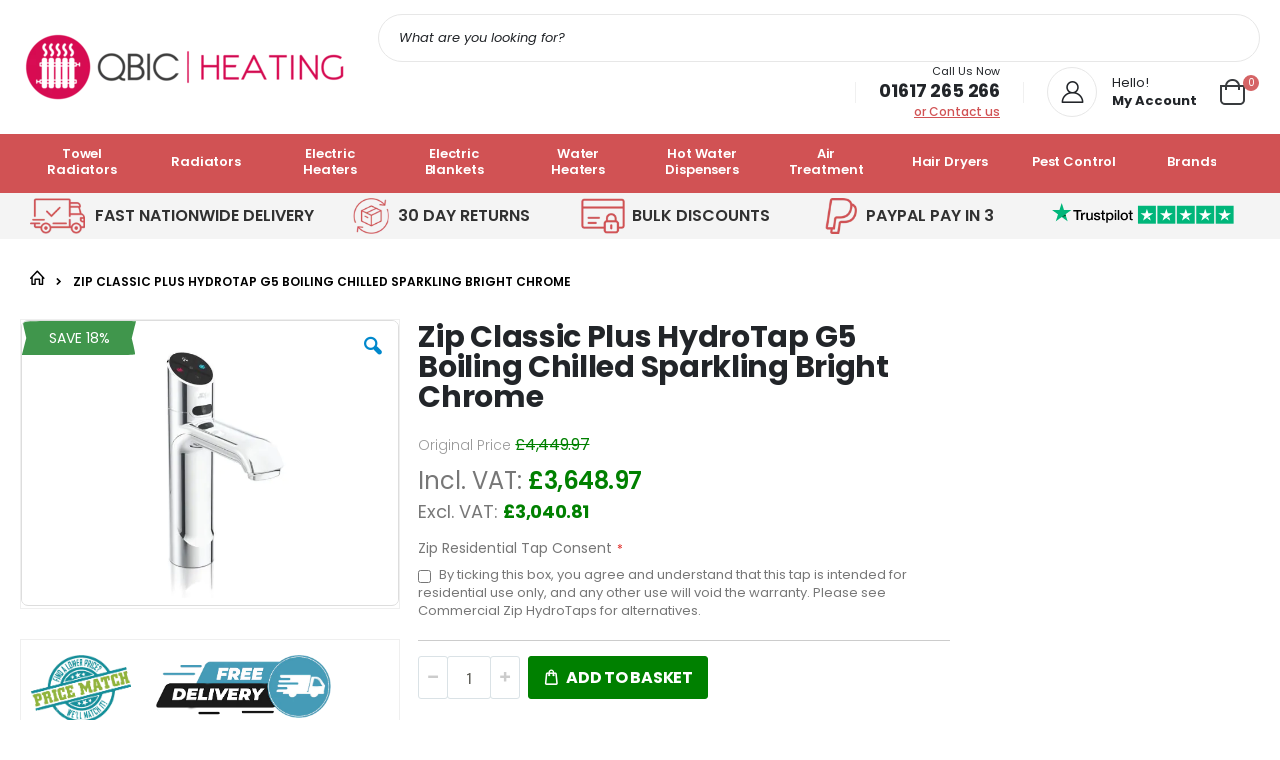

--- FILE ---
content_type: text/html; charset=UTF-8
request_url: https://www.qbicheating.co.uk/zip-classic-plus-hydrotap-g5-boiling-chilled-sparkling-bright-chrome.html
body_size: 28179
content:
 <!doctype html><html lang="en"><head prefix="og: http://ogp.me/ns# fb: http://ogp.me/ns/fb# product: http://ogp.me/ns/product#"> <meta charset="utf-8"/>
<meta name="title" content="Zip Classic Plus HydroTap G5 Boiling Chilled Sparkling Bright Chrome"/>
<meta name="description" content="Zip Classic Plus HydroTap G5 Boiling Chilled Sparkling Bright Chrome. Best prices and quick delivery all at qbicheating.co.uk. "/>
<meta name="keywords" content="Zip Classic Plus HydroTap G5 Boiling Chilled Sparkling Bright Chrome. HT1783UK"/>
<meta name="robots" content="INDEX,FOLLOW"/>
<meta name="viewport" content="width=device-width, initial-scale=1, maximum-scale=1.0, user-scalable=no"/>
<meta name="format-detection" content="telephone=no"/>
<title>Zip Classic Plus HydroTap G5 Boiling Chilled Sparkling Bright Chrome</title>
<link  rel="stylesheet" type="text/css"  media="all" href="https://www.qbicheating.co.uk/static/version1744176478/_cache/merged/orig_a559372920785320e0b4ea2a2f94b642.css" />
<link  rel="stylesheet" type="text/css"  media="screen and (min-width: 768px)" href="https://www.qbicheating.co.uk/static/version1744176478/frontend/Smartwave/porto_heat/en_GB/css/styles-l.css" />
<link  rel="stylesheet" type="text/css"  defer="true" href="https://www.qbicheating.co.uk/static/version1744176478/frontend/Smartwave/porto_heat/en_GB/Isktech_Avoirchic/css/local-l.css" />

<link  rel="canonical" href="https://www.qbicheating.co.uk/zip-classic-plus-hydrotap-g5-boiling-chilled-sparkling-bright-chrome.html" />
<link  rel="icon" type="image/x-icon" href="https://www.qbicheating.co.uk/media/favicon/stores/3/PNG_2_.png" />
<link  rel="shortcut icon" type="image/x-icon" href="https://www.qbicheating.co.uk/media/favicon/stores/3/PNG_2_.png" />
<meta name="facebook-domain-verification" content="ujm6czetbqyd414g7vnqbv7g2rzgpb" />
<!--761tX3XDtcwFAnjReYocCENb9VOrB04b-->



<!-- Facebook Pixel Code -->

<noscript>
  <img height="1" width="1" style="display:none" 
       src="https://www.facebook.com/tr?id=367582557737495&ev=PageView&noscript=1"/>
</noscript>
<!-- End Facebook Pixel Code -->

    <!--<link href="//fonts.googleapis.com/css?family=Open+Sans%3A300%2C300italic%2C400%2C400italic%2C600%2C600italic%2C700%2C700italic%2C800%2C800italic&amp;v1&amp;subset=latin%2Clatin-ext&display=swap" as="style" onload="this.onload=null;this.rel='stylesheet'">--><link rel="stylesheet" href="//fonts.googleapis.com/css?family=Open+Sans%3A300%2C300italic%2C400%2C400italic%2C600%2C600italic%2C700%2C700italic%2C800%2C800italic&amp;v1&amp;subset=latin%2Clatin-ext&display=swap"><!--<noscript><link rel="stylesheet" href="//fonts.googleapis.com/css?family=Open+Sans%3A300%2C300italic%2C400%2C400italic%2C600%2C600italic%2C700%2C700italic%2C800%2C800italic&amp;v1&amp;subset=latin%2Clatin-ext&display=swap"></noscript>--><!--<link href="//fonts.googleapis.com/css?family=Oswald:300,400,700&display=swap" as="style" onload="this.onload=null;this.rel='stylesheet'">--><link rel="stylesheet" href="//fonts.googleapis.com/css?family=Oswald:300,400,700&display=swap"><!--<noscript><link rel="stylesheet" href="//fonts.googleapis.com/css?family=Oswald:300,400,700&display=swap"></noscript>--><!--<link href="//fonts.googleapis.com/css?family=Poppins:300,400,500,600,700&display=swap" as="style" onload="this.onload=null;this.rel='stylesheet'">--><link rel="stylesheet" href="//fonts.googleapis.com/css?family=Poppins:300,400,500,600,700&display=swap"><!--<noscript><link rel="stylesheet" href="//fonts.googleapis.com/css?family=Poppins:300,400,500,600,700&display=swap"></noscript>--><!--<link href="//fonts.googleapis.com/css?family=Open+Sans%3A300%2C300italic%2C400%2C400italic%2C600%2C600italic%2C700%2C700italic%2C800%2C800italic&amp;v1&amp;subset=latin%2Clatin-ext&display=swap" as="style" onload="this.onload=null;this.rel='stylesheet'">--><link rel="stylesheet" href="//fonts.googleapis.com/css?family=Open+Sans%3A300%2C300italic%2C400%2C400italic%2C600%2C600italic%2C700%2C700italic%2C800%2C800italic&amp;v1&amp;subset=latin%2Clatin-ext&display=swap"><!--<noscript><link rel="stylesheet" href="//fonts.googleapis.com/css?family=Open+Sans%3A300%2C300italic%2C400%2C400italic%2C600%2C600italic%2C700%2C700italic%2C800%2C800italic&amp;v1&amp;subset=latin%2Clatin-ext&display=swap"></noscript>--><!--<link href="//fonts.googleapis.com/css?family=Shadows+Into+Light&amp;display=swap" as="style" onload="this.onload=null;this.rel='stylesheet'">--><link rel="stylesheet" href="//fonts.googleapis.com/css?family=Shadows+Into+Light&amp;display=swap"><!--<noscript><link rel="stylesheet" href="//fonts.googleapis.com/css?family=Shadows+Into+Light&amp;display=swap"></noscript>--> <!-- <link href="--><!--" as="style" onload="this.onload=null;this.rel='stylesheet'">--><link rel="stylesheet" type="text/css" href="https://www.qbicheating.co.uk/media/porto/web/bootstrap/css/bootstrap.optimized.min.css"><!--<noscript><link rel="stylesheet" href="--><!--"></noscript>-->  <!-- <link href="--><!--" as="style" onload="this.onload=null;this.rel='stylesheet'">--><link rel="stylesheet" type="text/css" href="https://www.qbicheating.co.uk/media/porto/web/css/animate.optimized.css"><!--<noscript><link rel="stylesheet" href="--><!--"></noscript>-->  <!--<link href="--><!--" as="style" onload="this.onload=null;this.rel='stylesheet'">--><link rel="stylesheet" type="text/css" href="https://www.qbicheating.co.uk/media/porto/web/css/header/type23.css"><!--<noscript><link rel="stylesheet" href="--><!--"></noscript>--><!--<link href="--><!--" as="style" onload="this.onload=null;this.rel='stylesheet'">--><link rel="stylesheet" type="text/css" href="https://www.qbicheating.co.uk/media/porto/configed_css/design_qbicheating.css"><!--<noscript><link rel="stylesheet" href="--><!--"></noscript>--><!--<link href="--><!--" as="style" onload="this.onload=null;this.rel='stylesheet'">--><link rel="stylesheet" type="text/css" href="https://www.qbicheating.co.uk/media/porto/configed_css/settings_qbicheating.css"><!--<noscript><link rel="stylesheet" href="--><!--"></noscript>--><link rel="stylesheet" type="text/css" media="all" href="https://www.qbicheating.co.uk/media/qbicheatingcustom.css?05">  <!-- Google Tag Manager --><!-- End Google Tag Manager -->   <!-- BEGIN GOOGLE ANALYTICS CODE --><!-- END GOOGLE ANALYTICS CODE -->  <!-- BEGIN GOOGLE ANALYTICS 4 CODE --><!-- END GOOGLE ANALYTICS 4 CODE -->  <link rel="stylesheet" type="text/css" href="https&#x3A;&#x2F;&#x2F;www.qbicheating.co.uk&#x2F;static&#x2F;version1744176478&#x2F;frontend&#x2F;Smartwave&#x2F;porto_heat&#x2F;en_GB&#x2F;Ebizmarts_BrippoPayments&#x2F;css&#x2F;brippo.css"/><meta property="og:site_name" content="English" />
<meta property="og:url" content="https://www.qbicheating.co.uk/zip-classic-plus-hydrotap-g5-boiling-chilled-sparkling-bright-chrome.html" />
<meta property="og:title" content="Zip Classic Plus HydroTap G5 Boiling Chilled Sparkling Bright Chrome" />
<meta property="og:description" content="Zip Classic Plus HydroTap G5 Boiling Chilled Sparkling Bright Chrome. Best prices and quick delivery all at qbicheating.co.uk. " />
<meta property="og:image" content="https://www.qbicheating.co.uk/media/catalog/product/h/5/h55783z00uk.jpg" />
<meta property="og:type" content="product" />
<meta property="og:category" content="Zip HydroTaps Domestic" />
<meta property="twitter:card" content="summary" />
<meta property="twitter:image" content="https://www.qbicheating.co.uk/media/catalog/product/h/5/h55783z00uk.jpg" />
<meta property="twitter:image:width" content="800" />
<meta property="twitter:image:height" content="800" />
<meta property="twitter:title" content="Zip Classic Plus HydroTap G5 Boiling Chilled Sparkling Bright Chrome" />
<meta property="twitter:description" content="Zip Classic Plus HydroTap G5 Boiling Chilled Sparkling Bright Chrome. Best prices and quick delivery all at qbicheating.co.uk. " />
<meta property="twitter:url" content="https://www.qbicheating.co.uk/zip-classic-plus-hydrotap-g5-boiling-chilled-sparkling-bright-chrome.html" />
<!-- added by Trusted Shops app: Start --><!-- End --></head><body data-container="body" data-mage-init='{"loaderAjax": {}, "loader": { "icon": "https://www.qbicheating.co.uk/static/version1744176478/frontend/Smartwave/porto_heat/en_GB/images/loader-2.gif"}}' id="html-body" class="catalog-product-view product-zip-classic-plus-hydrotap-g5-boiling-chilled-sparkling-bright-chrome  categorypath-cater-water-heat-boiling-water-tap-zip-hydrotaps-domestic category-zip-hydrotaps-domestic layout-1140 wide am-porto-cmtb page-layout-2columns-right">    <!-- Google Tag Manager (noscript) --> <noscript><iframe src="https://www.googletagmanager.com/ns.html?id=GTM-5D35R5" height="0" width="0" style="display:none;visibility:hidden"></iframe></noscript><!-- End Google Tag Manager (noscript) -->         <!-- Facebook Pixel Code --><noscript><img height="1" width="1" style="display:none" alt="Facebook Pixel" src="https://www.facebook.com/tr?id=367582557737495&ev=PageView&noscript=1" /></noscript><!-- End Facebook Pixel Code -->                <noscript><div class="message global noscript"><div class="content"><p><strong>JavaScript seems to be disabled in your browser.</strong> <span> For the best experience on our site, be sure to turn on Javascript in your browser.</span></p></div></div></noscript>               <div class="page-wrapper"> <header class="page-header type23 " >  <div class="header content"><span data-action="toggle-nav" class="action nav-toggle"><span>Toggle Nav</span></span>     <a class="logo" href="https://www.qbicheating.co.uk/" title="QBIC Heating"> <picture><source type="image/webp" srcset="https://www.qbicheating.co.uk/media/logo/stores/3/qbicheating_logo_new-4d8de112.webp" alt="QBIC Heating" width="170" height="55"><img src="https://www.qbicheating.co.uk/media/logo/stores/3/qbicheating_logo_new.png" alt="QBIC Heating" width="170" height="55" /></picture></a>  <div class="header-main-right"><div class="search-area"><a href="javascript:void(0)" class="search-toggle-icon"><i class="porto-icon-search"></i><span>Search</a>   <div class="block block-search"><div class="block block-title"><strong>Search</strong></div><div class="block block-content"><form class="form minisearch" id="search_mini_form" action="https://www.qbicheating.co.uk/catalogsearch/result/" method="get"><div class="field search"><label class="label" for="search" data-role="minisearch-label"><span>Search</span></label> <div class="control"><input id="search" data-mage-init='{"quickSearch":{ "formSelector":"#search_mini_form", "url":"https://www.qbicheating.co.uk/search/ajax/suggest/", "destinationSelector":"#search_autocomplete"} }' type="text" name="q" value="" placeholder="What are you looking for?" class="input-text" maxlength="128" role="combobox" aria-haspopup="false" aria-autocomplete="both" autocomplete="off"/><div id="search_autocomplete" class="search-autocomplete"></div></div></div><div class="actions"><button type="submit" title="Search" class="action search"><span>Search</span></button></div></form></div></div></div><div class="custom-block"><div class="custom-head preloaderm"><span class="separator"></span>
<div style="display: inline-block;vertical-align: middle;">
  <p style="font-size: 11px;font-weight: 16px;margin: 0;">Call Us Now</p>
  <h3 style="font-size: 18px;font-weight: 700;line-height: 24px;letter-spacing: -0.18px;margin: 0;"><a href="tel:01617 265 266">01617 265 266</a></h3>
  <a href="https://www.qbicheating.co.uk/contact/" class="theme-color" style="font-size: 12px;text-decoration: underline;font-weight: 500;">or Contact us</a>
</div> 
<span class="separator"></span>
<a href="https://www.qbicheating.co.uk/customer/account/" title="My Account"><i class="porto-new-icon-user-2"></i><span>Hello!<br/><b>My Account</b></span> </a>
</div></div>  <div data-block="minicart" class="minicart-wrapper"><a class="action showcart" href="https://www.qbicheating.co.uk/checkout/cart/" data-bind="scope: 'minicart_content'"><span class="text">Cart</span> <span class="counter qty empty" data-bind="css: { empty: !!getCartParam('summary_count') == false }, blockLoader: isLoading"><span class="counter-number"><!-- ko if: getCartParam('summary_count') --><!-- ko text: getCartParam('summary_count') --><!-- /ko --><!-- /ko --><!-- ko ifnot: getCartParam('summary_count') -->0<!-- /ko --></span> <span class="counter-label"><!-- ko i18n: 'items' --><!-- /ko --></span></span></a>  <div class="block block-minicart empty" data-role="dropdownDialog" data-mage-init='{"dropdownDialog":{ "appendTo":"[data-block=minicart]", "triggerTarget":".showcart", "timeout": "2000", "closeOnMouseLeave": false, "closeOnEscape": true, "triggerClass":"active", "parentClass":"active", "buttons":[]}}'><div id="minicart-content-wrapper" data-bind="scope: 'minicart_content'"><!-- ko template: getTemplate() --><!-- /ko --></div></div> </div></div></div>  <div class="sections nav-sections"> <div class="section-items nav-sections-items" data-mage-init='{"tabs":{"openedState":"active"}}'>  <div class="section-item-title nav-sections-item-title" data-role="collapsible"><a class="nav-sections-item-switch" data-toggle="switch" href="#store.menu">Menu</a></div><div class="section-item-content nav-sections-item-content" id="store.menu" data-role="content">     <nav class="navigation sw-megamenu " role="navigation"><ul><li class="ui-menu-item level0 fullwidth parent "><div class="open-children-toggle"></div><a href="https://www.qbicheating.co.uk/towel-radiators" class="level-top" title="Towel Radiators"><span>Towel Radiators</span></a><div class="level0 submenu"><div class="container"><div class="row"><ul class="subchildmenu col-md-8 mega-columns columns4"><li class="ui-menu-item level1 parent "><div class="open-children-toggle"></div><a href="https://www.qbicheating.co.uk/towel-radiators/heated-towel-rails.html" title="Heated Towel Rails"><span>Heated Towel Rails</span></a><ul class="subchildmenu "><li class="ui-menu-item level2 "><a href="https://www.qbicheating.co.uk/towel-radiators/heated-towel-rails/ladder-towel-rails.html" title="Ladder Towel Rails"><span>Ladder Towel Rails</span></a></li><li class="ui-menu-item level2 "><a href="https://www.qbicheating.co.uk/towel-radiators/heated-towel-rails/designer-twl-rads.html" title="Designer Towel Radiators"><span>Designer Towel Radiators</span></a></li><li class="ui-menu-item level2 "><a href="https://www.qbicheating.co.uk/towel-radiators/heated-towel-rails/central-heating-towel-radiators.html" title="Central Heating Towel Radiators"><span>Central Heating Towel Radiators</span></a></li><li class="ui-menu-item level2 "><a href="https://www.qbicheating.co.uk/towel-radiators/heated-towel-rails/aet-radiat.html" title="All Electric Towel Radiators"><span>All Electric Towel Radiators</span></a></li><li class="ui-menu-item level2 "><a href="https://www.qbicheating.co.uk/towel-radiators/heated-towel-rails/dual-fuel-towel-radiator.html" title="Dual Fuel Towel Radiators"><span>Dual Fuel Towel Radiators</span></a></li><li class="ui-menu-item level2 "><a href="https://www.qbicheating.co.uk/towel-radiators/heated-towel-rails/low-surface-temperature-towel-radiator.html" title="LST Towel Radiators"><span>LST Towel Radiators</span></a></li><li class="ui-menu-item level2 "><a href="https://www.qbicheating.co.uk/towel-radiators/heated-towel-rails/traditional-radiator.html" title="Traditional Towel Radiators"><span>Traditional Towel Radiators</span></a></li><li class="ui-menu-item level2 "><a href="https://www.qbicheating.co.uk/towel-radiators/heated-towel-rails/electric-towel-bars.html" title="Electric Towel Bars"><span>Electric Towel Bars</span></a></li></ul></li><li class="ui-menu-item level1 parent "><div class="open-children-toggle"></div><a href="https://www.qbicheating.co.uk/towel-radiators/valves-accessories.html" title="Valves & Accessories"><span>Valves & Accessories</span></a><ul class="subchildmenu "><li class="ui-menu-item level2 "><a href="https://www.qbicheating.co.uk/towel-radiators/valves-accessories/towel-radiat-access.html" title="Towel Radiator Valves"><span>Towel Radiator Valves</span></a></li><li class="ui-menu-item level2 "><a href="https://www.qbicheating.co.uk/towel-radiators/valves-accessories/heating-elements.html" title="Heating Elements"><span>Heating Elements</span></a></li><li class="ui-menu-item level2 "><a href="https://www.qbicheating.co.uk/towel-radiators/valves-accessories/radiator-towel-rails.html" title="Radiator Towel Rails"><span>Radiator Towel Rails</span></a></li></ul></li></ul><div class="menu-right-block col-md-4"><picture><source type="image/webp" srcset="https://www.qbicheating.co.uk/media/wysiwyg/SL5EsB2P-f29ad4bd.webp"><img src="https://www.qbicheating.co.uk/media/wysiwyg/SL5EsB2P.jpeg" alt="" /></picture></div></div></div></div></li><li class="ui-menu-item level0 fullwidth parent "><div class="open-children-toggle"></div><a href="https://www.qbicheating.co.uk/radiators" class="level-top" title="Radiators"><span>Radiators</span></a><div class="level0 submenu"><div class="container"><div class="row"><ul class="subchildmenu col-md-8 mega-columns columns4"><li class="ui-menu-item level1 parent "><div class="open-children-toggle"></div><a href="https://www.qbicheating.co.uk/designer-rads.html" title="Designer Radiators"><span>Designer Radiators</span></a><ul class="subchildmenu "><li class="ui-menu-item level2 "><a href="https://www.qbicheating.co.uk/designer-rads/single-radiator.html" title="Single Panel Radiator"><span>Single Panel Radiator</span></a></li><li class="ui-menu-item level2 "><a href="https://www.qbicheating.co.uk/designer-rads/double.html" title="Double Panel Radiator"><span>Double Panel Radiator</span></a></li><li class="ui-menu-item level2 "><a href="https://www.qbicheating.co.uk/designer-rads/horizontal-radiator.html" title="Horizontal Radiator"><span>Horizontal Radiator</span></a></li><li class="ui-menu-item level2 "><a href="https://www.qbicheating.co.uk/designer-rads/vertical-radiator.html" title="Vertical Radiator"><span>Vertical Radiator</span></a></li></ul></li><li class="ui-menu-item level1 parent "><div class="open-children-toggle"></div><a href="https://www.qbicheating.co.uk/column-radiators" title="Column Radiators"><span>Column Radiators</span></a><ul class="subchildmenu "><li class="ui-menu-item level2 "><a href="https://www.qbicheating.co.uk/2-column-radiators" title="2 Column Radiators"><span>2 Column Radiators</span></a></li><li class="ui-menu-item level2 "><a href="https://www.qbicheating.co.uk/3-column-radiators" title="3 Column Radiators"><span>3 Column Radiators</span></a></li></ul></li><li class="ui-menu-item level1 parent "><div class="open-children-toggle"></div><a href="https://www.qbicheating.co.uk/comp-rads.html" title="Compact Radiators"><span>Compact Radiators</span></a><ul class="subchildmenu "><li class="ui-menu-item level2 "><a href="https://www.qbicheating.co.uk/comp-rads/sngle-pnl-sngle-cnvtr.html" title="Single Panel Single Convector (Type 11)"><span>Single Panel Single Convector (Type 11)</span></a></li><li class="ui-menu-item level2 "><a href="https://www.qbicheating.co.uk/comp-rads/dbl-pnl-sngle-cnvtr.html" title="Double Panel Single Convector (Type 21)"><span>Double Panel Single Convector (Type 21)</span></a></li><li class="ui-menu-item level2 "><a href="https://www.qbicheating.co.uk/comp-rads/dbl-pnl-dbl-cnvtr.html" title="Double Panel Double Convector (Type 22)"><span>Double Panel Double Convector (Type 22)</span></a></li></ul></li><li class="ui-menu-item level1 parent "><div class="open-children-toggle"></div><a href="https://www.qbicheating.co.uk/radiators/electric-radiators.html" title="Electric Radiators"><span>Electric Radiators</span></a><ul class="subchildmenu "><li class="ui-menu-item level2 "><a href="https://www.qbicheating.co.uk/all-electric-rads/oil-filled-electric-radiators.html" title="Oil Filled Electric Radiators"><span>Oil Filled Electric Radiators</span></a></li><li class="ui-menu-item level2 "><a href="https://www.qbicheating.co.uk/all-electric-rads/water-filled-electric-radiators.html" title="Water Filled Electric Radiators"><span>Water Filled Electric Radiators</span></a></li></ul></li><li class="ui-menu-item level1 parent "><div class="open-children-toggle"></div><a href="https://www.qbicheating.co.uk/radiators/valves-accessories.html" title="Valves & Accessories"><span>Valves & Accessories</span></a><ul class="subchildmenu "><li class="ui-menu-item level2 "><a href="https://www.qbicheating.co.uk/radiators/valves-accessories/radiator-manual-valves.html" title="Manual Valves"><span>Manual Valves</span></a></li><li class="ui-menu-item level2 "><a href="https://www.qbicheating.co.uk/radiators/valves-accessories/thermostatic-valves.html" title="Thermostatic Valves"><span>Thermostatic Valves</span></a></li><li class="ui-menu-item level2 "><a href="https://www.qbicheating.co.uk/radiators/valves-accessories/install-accessories.html" title="Installation Accessories"><span>Installation Accessories</span></a></li></ul></li></ul><div class="menu-right-block col-md-4"><picture><source type="image/webp" srcset="https://www.qbicheating.co.uk/media/wysiwyg/27Ya7t2c-8cda2b76.webp"><img src="https://www.qbicheating.co.uk/media/wysiwyg/27Ya7t2c.jpeg" alt="" /></picture></div></div></div></div></li><li class="ui-menu-item level0 fullwidth parent "><div class="open-children-toggle"></div><a href="https://www.qbicheating.co.uk/electric-heaters" class="level-top" title="Electric Heaters"><span>Electric Heaters</span></a><div class="level0 submenu"><div class="container"><div class="row"><ul class="subchildmenu col-md-8 mega-columns columns4"><li class="ui-menu-item level1 parent "><div class="open-children-toggle"></div><a href="https://www.qbicheating.co.uk/electric-heaters/electric-fires.html" title="Electric Fires "><span>Electric Fires </span></a><ul class="subchildmenu "><li class="ui-menu-item level2 "><a href="https://www.qbicheating.co.uk/electric-heaters/electric-fires/wall-mounted-electric-fires.html" title="Wall Mounted"><span>Wall Mounted</span></a></li><li class="ui-menu-item level2 "><a href="https://www.qbicheating.co.uk/electric-heaters/electric-fires/free-standing-fires.html" title="Free Standing"><span>Free Standing</span></a></li><li class="ui-menu-item level2 "><a href="https://www.qbicheating.co.uk/electric-heaters/electric-fires/inset-electric-fires.html" title="Inset"><span>Inset</span></a></li><li class="ui-menu-item level2 "><a href="https://www.qbicheating.co.uk/electric-heaters/electric-fires/optimyst-electric-fires.html" title="Optimyst"><span>Optimyst</span></a></li><li class="ui-menu-item level2 "><a href="https://www.qbicheating.co.uk/electric-heaters/electric-fires/optiflame-electric-fires.html" title="Optiflame"><span>Optiflame</span></a></li><li class="ui-menu-item level2 "><a href="https://www.qbicheating.co.uk/electric-heaters/electric-fires/optiflame-3d-electric-fires.html" title="Optiflame 3D"><span>Optiflame 3D</span></a></li><li class="ui-menu-item level2 "><a href="https://www.qbicheating.co.uk/electric-heaters/electric-fires/suite-electric-fires.html" title="Suites"><span>Suites</span></a></li><li class="ui-menu-item level2 "><a href="https://www.qbicheating.co.uk/electric-heaters/electric-fires/stove-electric-fires.html" title="Stoves"><span>Stoves</span></a></li><li class="ui-menu-item level2 "><a href="https://www.qbicheating.co.uk/electric-heaters/electric-fires/accessories-electric-fires.html" title="Accessories"><span>Accessories</span></a></li></ul></li><li class="ui-menu-item level1 parent "><div class="open-children-toggle"></div><a href="https://www.qbicheating.co.uk/panel-heaters" title="Electric Panel Heaters"><span>Electric Panel Heaters</span></a><ul class="subchildmenu "><li class="ui-menu-item level2 "><a href="https://www.qbicheating.co.uk/panel-heaters/wall-mounted-panel-heaters.html" title="Wall Mounted Panel Heaters"><span>Wall Mounted Panel Heaters</span></a></li><li class="ui-menu-item level2 "><a href="https://www.qbicheating.co.uk/panel-heaters/free-standing-panel-heaters.html" title="Free Standing Panel Heaters"><span>Free Standing Panel Heaters</span></a></li><li class="ui-menu-item level2 "><a href="https://www.qbicheating.co.uk/panel-heaters/convector-heaters.html" title="Convector Heaters"><span>Convector Heaters</span></a></li><li class="ui-menu-item level2 "><a href="https://www.qbicheating.co.uk/low-watt-pan-heater" title="Low Wattage Panel Heaters"><span>Low Wattage Panel Heaters</span></a></li><li class="ui-menu-item level2 "><a href="https://www.qbicheating.co.uk/panel-heaters/conservatory-heaters.html" title="Conservatory Heaters"><span>Conservatory Heaters</span></a></li><li class="ui-menu-item level2 "><a href="https://www.qbicheating.co.uk/radiant-panel-heaters" title="Radiant Panel Heaters"><span>Radiant Panel Heaters</span></a></li><li class="ui-menu-item level2 "><a href="https://www.qbicheating.co.uk/glass-panel-heaters" title="Glass Panel Heaters"><span>Glass Panel Heaters</span></a></li><li class="ui-menu-item level2 "><a href="https://www.qbicheating.co.uk/lst-panel-heater" title="LST Panel Heaters"><span>LST Panel Heaters</span></a></li><li class="ui-menu-item level2 "><a href="https://www.qbicheating.co.uk/bathroom-panel-heaters" title="Bathroom Panel Heaters"><span>Bathroom Panel Heaters</span></a></li></ul></li><li class="ui-menu-item level1 parent "><div class="open-children-toggle"></div><a href="https://www.qbicheating.co.uk/electric-heaters/oil-fill-radiators.html" title="Oil Filled Radiators"><span>Oil Filled Radiators</span></a><ul class="subchildmenu "><li class="ui-menu-item level2 "><a href="https://www.qbicheating.co.uk/electric-heaters/oil-fill-radiators/wall-mounted-oil-filled-radiators.html" title="Wall Mounted Oil Filled Radiators"><span>Wall Mounted Oil Filled Radiators</span></a></li><li class="ui-menu-item level2 "><a href="https://www.qbicheating.co.uk/electric-heaters/oil-fill-radiators/free-standing-oil-filled-radiators.html" title="Free Standing Oil Filled Radiators"><span>Free Standing Oil Filled Radiators</span></a></li><li class="ui-menu-item level2 "><a href="https://www.qbicheating.co.uk/electric-heaters/oil-fill-radiators/portable-oil-filled-radiators.html" title="Portable Oil Filled Radiators"><span>Portable Oil Filled Radiators</span></a></li></ul></li><li class="ui-menu-item level1 parent "><div class="open-children-toggle"></div><a href="https://www.qbicheating.co.uk/tube-heaters" title="Tubular Heaters"><span>Tubular Heaters</span></a><ul class="subchildmenu "><li class="ui-menu-item level2 "><a href="https://www.qbicheating.co.uk/electric-heaters/tube-heaters/slimline-tubular-heaters.html" title="Slimline Tubular Heaters"><span>Slimline Tubular Heaters</span></a></li><li class="ui-menu-item level2 "><a href="https://www.qbicheating.co.uk/electric-heaters/tube-heaters/thermostatic-tubular-heaters.html" title="Thermostatic Tubular Heaters"><span>Thermostatic Tubular Heaters</span></a></li><li class="ui-menu-item level2 "><a href="https://www.qbicheating.co.uk/electric-heaters/tube-heaters/greenhouse-tubular-heaters.html" title="Greenhouse Tubular Heaters"><span>Greenhouse Tubular Heaters</span></a></li><li class="ui-menu-item level2 "><a href="https://www.qbicheating.co.uk/electric-heaters/tube-heaters/tube-heater-guards.html" title="Tubular Heater Guards"><span>Tubular Heater Guards</span></a></li></ul></li><li class="ui-menu-item level1 parent "><div class="open-children-toggle"></div><a href="https://www.qbicheating.co.uk/storage-heaters" title="Storage Heaters"><span>Storage Heaters</span></a><ul class="subchildmenu "><li class="ui-menu-item level2 "><a href="https://www.qbicheating.co.uk/storage-heaters/dimplex-storage-heaters.html" title="Dimplex Storage Heaters"><span>Dimplex Storage Heaters</span></a></li><li class="ui-menu-item level2 "><a href="https://www.qbicheating.co.uk/storage-heaters/sunhouse-storage-heaters.html" title="Sunhouse Storage Heaters"><span>Sunhouse Storage Heaters</span></a></li><li class="ui-menu-item level2 "><a href="https://www.qbicheating.co.uk/storage-heaters/stiebel-eltron-storage-heaters.html" title="Stiebel Eltron Storage Heaters"><span>Stiebel Eltron Storage Heaters</span></a></li></ul></li><li class="ui-menu-item level1 parent "><div class="open-children-toggle"></div><a href="https://www.qbicheating.co.uk/electric-heaters/outdoor-heater.html" title="Outdoor Heaters"><span>Outdoor Heaters</span></a><ul class="subchildmenu "><li class="ui-menu-item level2 "><a href="https://www.qbicheating.co.uk/electric-heaters/outdoor-heater/electric-patio-heaters.html" title="Electric Patio Heaters"><span>Electric Patio Heaters</span></a></li><li class="ui-menu-item level2 "><a href="https://www.qbicheating.co.uk/electric-heaters/outdoor-heater/portable-gas-heaters.html" title="Gas Heaters"><span>Gas Heaters</span></a></li><li class="ui-menu-item level2 "><a href="https://www.qbicheating.co.uk/electric-heaters/outdoor-heater/accessories.html" title="Accessories"><span>Accessories</span></a></li></ul></li><li class="ui-menu-item level1 parent "><div class="open-children-toggle"></div><a href="https://www.qbicheating.co.uk/electric-heaters/underfloor-heating.html" title="Underfloor Heating"><span>Underfloor Heating</span></a><ul class="subchildmenu "><li class="ui-menu-item level2 "><a href="https://www.qbicheating.co.uk/electric-heaters/underfloor-heating/underfloor-heating-kits.html" title="Underfloor Heating Kits"><span>Underfloor Heating Kits</span></a></li><li class="ui-menu-item level2 "><a href="https://www.qbicheating.co.uk/electric-heaters/underfloor-heating/underfloor-heating-thermostats.html" title="Underfloor Heating Thermostats"><span>Underfloor Heating Thermostats</span></a></li></ul></li><li class="ui-menu-item level1 parent "><div class="open-children-toggle"></div><a href="https://www.qbicheating.co.uk/electric-heaters/electric-heating.html" title="Electric Heating"><span>Electric Heating</span></a><ul class="subchildmenu "><li class="ui-menu-item level2 "><a href="https://www.qbicheating.co.uk/electric-heaters/electric-heating/plinth-heaters.html" title="Plinth Heaters"><span>Plinth Heaters</span></a></li><li class="ui-menu-item level2 "><a href="https://www.qbicheating.co.uk/electric-heaters/electric-heating/air-curtain-heaters.html" title="Air Curtain Heaters"><span>Air Curtain Heaters</span></a></li><li class="ui-menu-item level2 "><a href="https://www.qbicheating.co.uk/electric-heaters/electric-heating/fan-heaters.html" title="Fan Heaters"><span>Fan Heaters</span></a></li></ul></li><li class="ui-menu-item level1 parent "><div class="open-children-toggle"></div><a href="https://www.qbicheating.co.uk/electric-heaters/accessories.html" title="Accessories"><span>Accessories</span></a><ul class="subchildmenu "><li class="ui-menu-item level2 "><a href="https://www.qbicheating.co.uk/electric-heaters/accessories/timers-controllers-1293.html" title="Timers & Controllers"><span>Timers & Controllers</span></a></li><li class="ui-menu-item level2 "><a href="https://www.qbicheating.co.uk/electric-heaters/accessories/wall-mounting-kits.html" title="Wall Mounting Kits"><span>Wall Mounting Kits</span></a></li></ul></li></ul><div class="menu-right-block col-md-4"><picture><source type="image/webp" srcset="https://www.qbicheating.co.uk/media/wysiwyg/cavalli-suite_roomset-2020-landscape-8a88f831.webp"><img src="https://www.qbicheating.co.uk/media/wysiwyg/cavalli-suite_roomset-2020-landscape.jpg" alt="" /></picture></div></div></div></div></li><li class="ui-menu-item level0 fullwidth parent "><div class="open-children-toggle"></div><a href="https://www.qbicheating.co.uk/electric-blankets" class="level-top" title="Electric Blankets"><span>Electric Blankets</span></a><div class="level0 submenu"><div class="container"><div class="row"><ul class="subchildmenu col-md-8 mega-columns columns4"><li class="ui-menu-item level1 "><a href="https://www.qbicheating.co.uk/heated-underblankets" title="Heated Underblankets"><span>Heated Underblankets</span></a></li><li class="ui-menu-item level1 "><a href="https://www.qbicheating.co.uk/heated-overblankets" title="Heated Overblankets"><span>Heated Overblankets</span></a></li><li class="ui-menu-item level1 "><a href="https://www.qbicheating.co.uk/heated-throws-capes" title="Heated Throws & Capes"><span>Heated Throws & Capes</span></a></li><li class="ui-menu-item level1 "><a href="https://www.qbicheating.co.uk/foot-warmers" title="Foot Warmers"><span>Foot Warmers</span></a></li><li class="ui-menu-item level1 "><a href="https://www.qbicheating.co.uk/heat-pads" title="Heat Pads"><span>Heat Pads</span></a></li></ul><div class="menu-right-block col-md-4"><picture><source type="image/webp" srcset="https://www.qbicheating.co.uk/media/wysiwyg/34777_31_hd150xxl-waermezudecke-anwendungsbild-48b30581.webp"><img src="https://www.qbicheating.co.uk/media/wysiwyg/34777_31_hd150xxl-waermezudecke-anwendungsbild.jpg" alt="" /></picture></div></div></div></div></li><li class="ui-menu-item level0 fullwidth parent "><div class="open-children-toggle"></div><a href="https://www.qbicheating.co.uk/water-heaters" class="level-top" title="Water Heaters"><span>Water Heaters</span></a><div class="level0 submenu"><div class="container"><div class="row"><ul class="subchildmenu col-md-8 mega-columns columns4"><li class="ui-menu-item level1 "><a href="https://www.qbicheating.co.uk/instant-water-heaters" title="Instant Water Heaters"><span>Instant Water Heaters</span></a></li><li class="ui-menu-item level1 "><a href="https://www.qbicheating.co.uk/water-heaters/undersink-water-heater.html" title="Undersink Water Heaters"><span>Undersink Water Heaters</span></a></li><li class="ui-menu-item level1 "><a href="https://www.qbicheating.co.uk/water-heaters/oversink-water-heater.html" title="Oversink Water Heaters"><span>Oversink Water Heaters</span></a></li><li class="ui-menu-item level1 "><a href="https://www.qbicheating.co.uk/storage-water-heaters" title="Storage Water Heaters"><span>Storage Water Heaters</span></a></li><li class="ui-menu-item level1 "><a href="https://www.qbicheating.co.uk/water-heaters/unvented-water-heaters.html" title="Unvented Water Heaters"><span>Unvented Water Heaters</span></a></li><li class="ui-menu-item level1 "><a href="https://www.qbicheating.co.uk/vented-water-heaters" title="Vented Water Heaters"><span>Vented Water Heaters</span></a></li><li class="ui-menu-item level1 "><a href="https://www.qbicheating.co.uk/combination-boilers" title="Combination Boilers"><span>Combination Boilers</span></a></li><li class="ui-menu-item level1 "><a href="https://www.qbicheating.co.uk/water-heater-spares" title="Water Heater Spares"><span>Water Heater Spares</span></a></li></ul><div class="menu-right-block col-md-4"><picture><source type="image/webp" srcset="https://www.qbicheating.co.uk/media/wysiwyg/DEM-Insitu-660x380-1568a3c1.webp"><img src="https://www.qbicheating.co.uk/media/wysiwyg/DEM-Insitu-660x380.jpg" alt="" /></picture></div></div></div></div></li><li class="ui-menu-item level0 fullwidth parent "><div class="open-children-toggle"></div><a href="https://www.qbicheating.co.uk/cater-water-heat.html" class="level-top" title="Hot Water Dispensers"><span>Hot Water Dispensers</span></a><div class="level0 submenu"><div class="container"><div class="row"><ul class="subchildmenu col-md-9 mega-columns columns4"><li class="ui-menu-item level1 "><a href="https://www.qbicheating.co.uk/cater-water-heat/catering-urns.html" title="Catering Urns"><span>Catering Urns</span></a></li><li class="ui-menu-item level1 "><a href="https://www.qbicheating.co.uk/cater-water-heat/autofill-boiler.html" title="Autofill Boilers"><span>Autofill Boilers</span></a></li><li class="ui-menu-item level1 "><a href="https://www.qbicheating.co.uk/cater-water-heat/catering-kettles.html" title="Catering Kettles"><span>Catering Kettles</span></a></li><li class="ui-menu-item level1 parent "><div class="open-children-toggle"></div><a href="https://www.qbicheating.co.uk/cater-water-heat/boiling-water-tap.html" title="Boiling Water Taps"><span>Boiling Water Taps</span></a><ul class="subchildmenu "><li class="ui-menu-item level2 "><a href="https://www.qbicheating.co.uk/cater-water-heat/boiling-water-tap/zip-hydrotaps-domestic.html" title="Zip HydroTaps Domestic"><span>Zip HydroTaps Domestic</span></a></li><li class="ui-menu-item level2 "><a href="https://www.qbicheating.co.uk/cater-water-heat/boiling-water-tap/zip-hydrotaps-commercial.html" title="Zip HydroTaps Commercial"><span>Zip HydroTaps Commercial</span></a></li><li class="ui-menu-item level2 "><a href="https://www.qbicheating.co.uk/cater-water-heat/boiling-water-tap/zip-hydrotaps-touch-free.html" title="Zip HydroTaps Touch Free"><span>Zip HydroTaps Touch Free</span></a></li><li class="ui-menu-item level2 "><a href="https://www.qbicheating.co.uk/cater-water-heat/boiling-water-tap/zip-hydrotap-accessories.html" title="Zip HydroTap Accessories"><span>Zip HydroTap Accessories</span></a></li><li class="ui-menu-item level2 "><a href="https://www.qbicheating.co.uk/cater-water-heat/boiling-water-tap/space-flow-boiling-water-taps.html" title="Space Flow Boiling Water Taps "><span>Space Flow Boiling Water Taps </span></a></li></ul></li></ul><div class="menu-right-block col-md-3"><picture><source type="image/webp" srcset="https://www.qbicheating.co.uk/media/wysiwyg/Z1750_environmental-b4283bea.webp"><img src="https://www.qbicheating.co.uk/media/wysiwyg/Z1750_environmental.jpg" alt="" /></picture></div></div></div></div></li><li class="ui-menu-item level0 fullwidth parent "><div class="open-children-toggle"></div><a href="https://www.qbicheating.co.uk/air-treatment.html" class="level-top" title="Air Treatment"><span>Air Treatment</span></a><div class="level0 submenu"><div class="container"><div class="row"><ul class="subchildmenu col-md-8 mega-columns columns4"><li class="ui-menu-item level1 parent "><div class="open-children-toggle"></div><a href="https://www.qbicheating.co.uk/air-treatment/air-conditioning-1746.html" title="Air Conditioning "><span>Air Conditioning </span></a><ul class="subchildmenu "><li class="ui-menu-item level2 "><a href="https://www.qbicheating.co.uk/air-treatment/air-conditioning-1746/air-conditioning-units.html" title="Air Conditioning Units"><span>Air Conditioning Units</span></a></li><li class="ui-menu-item level2 "><a href="https://www.qbicheating.co.uk/air-treatment/air-conditioning-1746/portable-air-conditioners.html" title="Portable Air Conditioners"><span>Portable Air Conditioners</span></a></li><li class="ui-menu-item level2 "><a href="https://www.qbicheating.co.uk/air-treatment/air-conditioning-1746/refurbished-air-conditioners.html" title="Refurbished Air Conditioners "><span>Refurbished Air Conditioners </span></a></li></ul></li><li class="ui-menu-item level1 parent "><div class="open-children-toggle"></div><a href="https://www.qbicheating.co.uk/air-treatment/fans.html" title="Air Conditioning Fans"><span>Air Conditioning Fans</span></a><ul class="subchildmenu "><li class="ui-menu-item level2 "><a href="https://www.qbicheating.co.uk/air-treatment/fans/air-coolers.html" title="Air Coolers"><span>Air Coolers</span></a></li><li class="ui-menu-item level2 "><a href="https://www.qbicheating.co.uk/air-treatment/fans/desk-fans.html" title="Desk Fans"><span>Desk Fans</span></a></li><li class="ui-menu-item level2 "><a href="https://www.qbicheating.co.uk/air-treatment/fans/pedestal-fans.html" title="Pedestal Fans"><span>Pedestal Fans</span></a></li><li class="ui-menu-item level2 "><a href="https://www.qbicheating.co.uk/air-treatment/fans/tower-fans.html" title="Tower Fans"><span>Tower Fans</span></a></li><li class="ui-menu-item level2 "><a href="https://www.qbicheating.co.uk/air-treatment/fans/wall-fans.html" title="Wall Fans "><span>Wall Fans </span></a></li><li class="ui-menu-item level2 "><a href="https://www.qbicheating.co.uk/air-treatment/fans/extractor-fans.html" title="Extractor Fans"><span>Extractor Fans</span></a></li><li class="ui-menu-item level2 "><a href="https://www.qbicheating.co.uk/air-treatment/fans/ceiling-fans.html" title="Ceiling Fans"><span>Ceiling Fans</span></a></li></ul></li><li class="ui-menu-item level1 parent "><div class="open-children-toggle"></div><a href="https://www.qbicheating.co.uk/air-treatment/air-fresheners.html" title="Air Fresheners"><span>Air Fresheners</span></a><ul class="subchildmenu "><li class="ui-menu-item level2 "><a href="https://www.qbicheating.co.uk/air-treatment/air-fresheners/air-freshener-dispensers-1764.html" title="Air Freshener Dispensers"><span>Air Freshener Dispensers</span></a></li><li class="ui-menu-item level2 "><a href="https://www.qbicheating.co.uk/air-treatment/air-fresheners/air-freshener-refills-1765.html" title="Air Freshener Refills"><span>Air Freshener Refills</span></a></li></ul></li><li class="ui-menu-item level1 "><a href="https://www.qbicheating.co.uk/air-treatment/dehumidifiers.html" title="Dehumidifiers"><span>Dehumidifiers</span></a></li></ul><div class="menu-right-block col-md-4"><picture><source type="image/webp" srcset="https://www.qbicheating.co.uk/media/wysiwyg/536715-6-5a733160.webp"><img src="https://www.qbicheating.co.uk/media/wysiwyg/536715-6.jpg" alt="" /></picture></div></div></div></div></li><li class="ui-menu-item level0 fullwidth parent "><div class="open-children-toggle"></div><a href="https://www.qbicheating.co.uk/hair-dryers" class="level-top" title="Hair Dryers"><span>Hair Dryers</span></a><div class="level0 submenu"><div class="container"><div class="row"><ul class="subchildmenu col-md-8 mega-columns columns4"><li class="ui-menu-item level1 "><a href="https://www.qbicheating.co.uk/wall-mounted-hair-dryers" title="Wall Mounted Hair Dryers"><span>Wall Mounted Hair Dryers</span></a></li><li class="ui-menu-item level1 "><a href="https://www.qbicheating.co.uk/hair-dryers/hand-held-hair-dryers-hotels.html" title="Hand Held Hair Dryers"><span>Hand Held Hair Dryers</span></a></li><li class="ui-menu-item level1 "><a href="https://www.qbicheating.co.uk/ip-rated-hair-dryers" title="IP Rated Hair Dryers"><span>IP Rated Hair Dryers</span></a></li><li class="ui-menu-item level1 "><a href="https://www.qbicheating.co.uk/coin-operated-hair-dryers" title="Coin Operated Hair Dryers"><span>Coin Operated Hair Dryers</span></a></li><li class="ui-menu-item level1 "><a href="https://www.qbicheating.co.uk/draw-mounted-hair-dryers" title="Draw Mounted Hair Dryers"><span>Draw Mounted Hair Dryers</span></a></li><li class="ui-menu-item level1 "><a href="https://www.qbicheating.co.uk/hair-dryers/hair-dryer-accessories-commercial.html" title="Hair Dryer Accessories"><span>Hair Dryer Accessories</span></a></li></ul><div class="menu-right-block col-md-4"><picture><source type="image/webp" srcset="https://www.qbicheating.co.uk/media/wysiwyg/expediav2-552981-baf58b-481811-8e06a651.webp"><img src="https://www.qbicheating.co.uk/media/wysiwyg/expediav2-552981-baf58b-481811.jpg" alt="" /></picture></div></div></div></div></li><li class="ui-menu-item level0 fullwidth parent "><div class="open-children-toggle"></div><a href="https://www.qbicheating.co.uk/pest-control.html" class="level-top" title="Pest Control"><span>Pest Control</span></a><div class="level0 submenu"><div class="container"><div class="row"><ul class="subchildmenu col-md-12 mega-columns columns4"><li class="ui-menu-item level1 "><a href="https://www.qbicheating.co.uk/pest-control/electric-fly-killers.html" title="Electric Fly Killers"><span>Electric Fly Killers</span></a></li><li class="ui-menu-item level1 "><a href="https://www.qbicheating.co.uk/pest-control/fly-killer.html" title="Glue Board Fly Killer"><span>Glue Board Fly Killer</span></a></li><li class="ui-menu-item level1 "><a href="https://www.qbicheating.co.uk/pest-control/fly-killer-replacement-lamps.html" title="Replacement Lamps"><span>Replacement Lamps</span></a></li><li class="ui-menu-item level1 "><a href="https://www.qbicheating.co.uk/pest-control/replacement-glue-boards.html" title="Replacement Glue Boards"><span>Replacement Glue Boards</span></a></li></ul></div></div></div></li><li class="ui-menu-item level0 brands"><a href="https://www.qbicheating.co.uk/brands/" class="level-top"><span>Brands</span></a></li></ul></nav></div>  <div class="section-item-title nav-sections-item-title" data-role="collapsible"><a class="nav-sections-item-switch" data-toggle="switch" href="#store.links">Account</a></div><div class="section-item-content nav-sections-item-content" id="store.links" data-role="content"><!-- Account links --></div> </div></div> </header><div class="top-container">   <div class="widget block block-static-block"><div class="container1">
    <div class="homepage-bar">
        <div class="row owl-carousel">
            <div class="col">
                <span class="icon icon-delivery"></span>
                <div class="text-area">
                    <h3>FAST NATIONWIDE DELIVERY</h3>
                    <p>Order before 2PM for Next Day Delivery on the majority of our range. Further details can be found <a href="https://www.qbicheating.co.uk/delivery" target="_blank" rel="noopener">HERE</a>.</p>
                </div>
            </div>
            <div class="col">
                <span class="icon icon-return"></span>
                <div class="text-area">
                    <h3>30 DAY RETURNS</h3>
                    <p>Get peace of mind with our 30 day <a href="https://www.qbicheating.co.uk/return" target="_blank" rel="noopener">return policy</a></p>
                </div>
            </div>
            <div class="col">
                <span class="icon icon-discounts"></span>
                <div class="text-area">
                    <h3>BULK DISCOUNTS</h3>
                    <p>We have discounts available when you buy in bulk. Get your FREE quote, <a title="contact us" href="https://www.qbicheating.co.uk/contact/" target="_self">contact us</a> today.</p>
                </div>
            </div>
            <div class="col">
                <span class="icon icon-paypal"></span>
                <div class="text-area">
                    <h3>PAYPAL PAY IN 3</h3>
                    <p>Make one payment today, then pay the rest in two interest-free monthly payments.</p>
                </div>
            </div>
            <div class="col">
                <a href="https://uk.trustpilot.com/review/www.qbicwashrooms.co.uk" target="_blank" rel="noopener" data-role="trust-pilot-link">
                    <svg class="trustpilot__svg" viewBox="0 0 2555 295" xmlns="http://www.w3.org/2000/svg"><path d="m297.7 98.6h114.7v21.4h-45.1v120.3h-24.8v-120.3h-44.9v-21.4zm109.8 39.1h21.2v19.8h.4c.7-2.8 2-5.5 3.9-8.1s4.2-5.1 6.9-7.2c2.7-2.2 5.7-3.9 9-5.3 3.3-1.3 6.7-2 10.1-2 2.6 0 4.5.1 5.5.2s2 .3 3.1.4v21.8c-1.6-.3-3.2-.5-4.9-.7s-3.3-.3-4.9-.3c-3.8 0-7.4.8-10.8 2.3s-6.3 3.8-8.8 6.7c-2.5 3-4.5 6.6-6 11s-2.2 9.4-2.2 15.1v48.8h-22.6v-102.5zm164 102.6h-22.2v-14.3h-.4c-2.8 5.2-6.9 9.3-12.4 12.4s-11.1 4.7-16.8 4.7c-13.5 0-23.3-3.3-29.3-10s-9-16.8-9-30.3v-65.1h22.6v62.9c0 9 1.7 15.4 5.2 19.1 3.4 3.7 8.3 5.6 14.5 5.6 4.8 0 8.7-.7 11.9-2.2s5.8-3.4 7.7-5.9c2-2.4 3.4-5.4 4.3-8.8s1.3-7.1 1.3-11.1v-59.5h22.6zm38.5-32.9c.7 6.6 3.2 11.2 7.5 13.9 4.4 2.6 9.6 4 15.7 4 2.1 0 4.5-.2 7.2-.5s5.3-1 7.6-1.9c2.4-.9 4.3-2.3 5.9-4.1 1.5-1.8 2.2-4.1 2.1-7s-1.2-5.3-3.2-7.1c-2-1.9-4.5-3.3-7.6-4.5-3.1-1.1-6.6-2.1-10.6-2.9s-8-1.7-12.1-2.6c-4.2-.9-8.3-2.1-12.2-3.4s-7.4-3.1-10.5-5.4c-3.1-2.2-5.6-5.1-7.4-8.6-1.9-3.5-2.8-7.8-2.8-13 0-5.6 1.4-10.2 4.1-14s6.2-6.8 10.3-9.1c4.2-2.3 8.8-3.9 13.9-4.9 5.1-.9 10-1.4 14.6-1.4 5.3 0 10.4.6 15.2 1.7s9.2 2.9 13.1 5.5c3.9 2.5 7.1 5.8 9.7 9.8s4.2 8.9 4.9 14.6h-23.6c-1.1-5.4-3.5-9.1-7.4-10.9-3.9-1.9-8.4-2.8-13.4-2.8-1.6 0-3.5.1-5.7.4s-4.2.8-6.2 1.5c-1.9.7-3.5 1.8-4.9 3.2-1.3 1.4-2 3.2-2 5.5 0 2.8 1 5 2.9 6.7s4.4 3.1 7.5 4.3c3.1 1.1 6.6 2.1 10.6 2.9s8.1 1.7 12.3 2.6c4.1.9 8.1 2.1 12.1 3.4s7.5 3.1 10.6 5.4 5.6 5.1 7.5 8.5 2.9 7.7 2.9 12.7c0 6.1-1.4 11.2-4.2 15.5-2.8 4.2-6.4 7.7-10.8 10.3s-9.4 4.6-14.8 5.8-10.8 1.8-16.1 1.8c-6.5 0-12.5-.7-18-2.2s-10.3-3.7-14.3-6.6c-4-3-7.2-6.7-9.5-11.1s-3.5-9.7-3.7-15.8h22.8zm74.6-69.7h17.1v-30.8h22.6v30.8h20.4v16.9h-20.4v54.8c0 2.4.1 4.4.3 6.2.2 1.7.7 3.2 1.4 4.4s1.8 2.1 3.3 2.7 3.4.9 6 .9c1.6 0 3.2 0 4.8-.1s3.2-.3 4.8-.7v17.5c-2.5.3-5 .5-7.3.8-2.4.3-4.8.4-7.3.4-6 0-10.8-.6-14.4-1.7s-6.5-2.8-8.5-5c-2.1-2.2-3.4-4.9-4.2-8.2-.7-3.3-1.2-7.1-1.3-11.3v-60.5h-17.1v-17.1zm76.1 0h21.4v13.9h.4c3.2-6 7.6-10.2 13.3-12.8s11.8-3.9 18.5-3.9c8.1 0 15.1 1.4 21.1 4.3 6 2.8 11 6.7 15 11.7s6.9 10.8 8.9 17.4 3 13.7 3 21.2c0 6.9-.9 13.6-2.7 20-1.8 6.5-4.5 12.2-8.1 17.2s-8.2 8.9-13.8 11.9-12.1 4.5-19.7 4.5c-3.3 0-6.6-.3-9.9-.9s-6.5-1.6-9.5-2.9-5.9-3-8.4-5.1c-2.6-2.1-4.7-4.5-6.5-7.2h-.4v51.2h-22.6zm79 51.4c0-4.6-.6-9.1-1.8-13.5s-3-8.2-5.4-11.6-5.4-6.1-8.9-8.1c-3.6-2-7.7-3.1-12.3-3.1-9.5 0-16.7 3.3-21.5 9.9s-7.2 15.4-7.2 26.4c0 5.2.6 10 1.9 14.4s3.1 8.2 5.7 11.4c2.5 3.2 5.5 5.7 9 7.5 3.5 1.9 7.6 2.8 12.2 2.8 5.2 0 9.5-1.1 13.1-3.2s6.5-4.9 8.8-8.2c2.3-3.4 4-7.2 5-11.5.9-4.3 1.4-8.7 1.4-13.2zm39.9-90.5h22.6v21.4h-22.6zm0 39.1h22.6v102.6h-22.6zm42.8-39.1h22.6v141.7h-22.6zm91.9 144.5c-8.2 0-15.5-1.4-21.9-4.1s-11.8-6.5-16.3-11.2c-4.4-4.8-7.8-10.5-10.1-17.1s-3.5-13.9-3.5-21.8c0-7.8 1.2-15 3.5-21.6s5.7-12.3 10.1-17.1 9.9-8.5 16.3-11.2 13.7-4.1 21.9-4.1 15.5 1.4 21.9 4.1 11.8 6.5 16.3 11.2c4.4 4.8 7.8 10.5 10.1 17.1s3.5 13.8 3.5 21.6c0 7.9-1.2 15.2-3.5 21.8s-5.7 12.3-10.1 17.1-9.9 8.5-16.3 11.2-13.7 4.1-21.9 4.1zm0-17.9c5 0 9.4-1.1 13.1-3.2s6.7-4.9 9.1-8.3 4.1-7.3 5.3-11.6c1.1-4.3 1.7-8.7 1.7-13.2 0-4.4-.6-8.7-1.7-13.1s-2.9-8.2-5.3-11.6-5.4-6.1-9.1-8.2-8.1-3.2-13.1-3.2-9.4 1.1-13.1 3.2-6.7 4.9-9.1 8.2c-2.4 3.4-4.1 7.2-5.3 11.6-1.1 4.4-1.7 8.7-1.7 13.1 0 4.5.6 8.9 1.7 13.2s2.9 8.2 5.3 11.6 5.4 6.2 9.1 8.3c3.7 2.2 8.1 3.2 13.1 3.2zm58.4-87.5h17.1v-30.8h22.6v30.8h20.4v16.9h-20.4v54.8c0 2.4.1 4.4.3 6.2.2 1.7.7 3.2 1.4 4.4s1.8 2.1 3.3 2.7 3.4.9 6 .9c1.6 0 3.2 0 4.8-.1s3.2-.3 4.8-.7v17.5c-2.5.3-5 .5-7.3.8-2.4.3-4.8.4-7.3.4-6 0-10.8-.6-14.4-1.7s-6.5-2.8-8.5-5c-2.1-2.2-3.4-4.9-4.2-8.2-.7-3.3-1.2-7.1-1.3-11.3v-60.5h-17.1v-17.1z"></path><path d="m271.3 98.6h-103.6l-32-98.6-32.1 98.6-103.6-.1 83.9 61-32.1 98.5 83.9-60.9 83.8 60.9-32-98.5z" fill="#00b67a"></path><path d="m194.7 181.8-7.2-22.3-51.8 37.6z" fill="#005128"></path><g fill="none" transform="matrix(2.625 0 0 2.625 1206.63562 38.676292)"><g fill="#00b67a"><path d="m0 0h96v96h-96z"></path><path d="m104 0h96v96h-96z"></path><path d="m208 0h96v96h-96z"></path><path d="m312 0h96v96h-96z"></path><path d="m416 0h96v96h-96z"></path></g><path d="m48 64.7 14.6-3.7 6.1 18.8zm33.6-24.3h-25.7l-7.9-24.2-7.9 24.2h-25.7l20.8 15-7.9 24.2 20.8-15 12.8-9.2z" fill="#fff"></path><path d="m152 64.7 14.6-3.7 6.1 18.8zm33.6-24.3h-25.7l-7.9-24.2-7.9 24.2h-25.7l20.8 15-7.9 24.2 20.8-15 12.8-9.2z" fill="#fff"></path><path d="m256 64.7 14.6-3.7 6.1 18.8zm33.6-24.3h-25.7l-7.9-24.2-7.9 24.2h-25.7l20.8 15-7.9 24.2 20.8-15 12.8-9.2z" fill="#fff"></path><path d="m360 64.7 14.6-3.7 6.1 18.8zm33.6-24.3h-25.7l-7.9-24.2-7.9 24.2h-25.7l20.8 15-7.9 24.2 20.8-15 12.8-9.2z" fill="#fff"></path><path d="m464 64.7 14.6-3.7 6.1 18.8zm33.6-24.3h-25.7l-7.9-24.2-7.9 24.2h-25.7l20.8 15-7.9 24.2 20.8-15 12.8-9.2z" fill="#fff"></path></g></svg>
                </a>
            </div>
        </div>
    </div>
</div>

</div></div> <div class="breadcrumbs"></div> <main id="maincontent" class="page-main"> <a id="contentarea" tabindex="-1"></a><div class="page messages"> <div data-placeholder="messages"></div> <div data-bind="scope: 'messages'"><!-- ko if: cookieMessages && cookieMessages.length > 0 --><div aria-atomic="true" role="alert" data-bind="foreach: { data: cookieMessages, as: 'message' }" class="messages"><div data-bind="attr: { class: 'message-' + message.type + ' ' + message.type + ' message', 'data-ui-id': 'message-' + message.type }"><div data-bind="html: $parent.prepareMessageForHtml(message.text)"></div></div></div><!-- /ko --><!-- ko if: messages().messages && messages().messages.length > 0 --><div aria-atomic="true" role="alert" class="messages" data-bind="foreach: { data: messages().messages, as: 'message' }"><div data-bind="attr: { class: 'message-' + message.type + ' ' + message.type + ' message', 'data-ui-id': 'message-' + message.type }"><div data-bind="html: $parent.prepareMessageForHtml(message.text)"></div></div></div><!-- /ko --></div></div><div class="columns"><div class="column main">  <div class="product media">  <a id="gallery-prev-area" tabindex="-1"></a><div class="action-skip-wrapper"> <a class="action skip gallery-next-area" href="#gallery-next-area"><span> Skip to the end of the images gallery</span></a></div>   <div class="gallery-placeholder _block-content-loading preloaderm1" data-gallery-role="gallery-placeholder"><picture class="gallery-placeholder__image"><source type="image/webp" srcset="https://www.qbicheating.co.uk/media/catalog/product/cache/e553f1bcd93bbbf7d6d4ac47f4e6abb3/h/5/h55783z00uk-e94d48e4.webp" alt="main product photo" width="375px" height="375px"><img alt="main product photo" class="gallery-placeholder__image" width="375px" height="375px" src="https://www.qbicheating.co.uk/media/catalog/product/cache/e553f1bcd93bbbf7d6d4ac47f4e6abb3/h/5/h55783z00uk.jpg" /></picture></div>  <div class="amasty-label-container amasty-label-container-4-17762-prod amasty-label-for-17762" style="display: none; text-align: center; font-size: 14px; color: #ffffff;" data-mage-init='{"Amasty_Label/js/initLabel":{ "mode": "prod", "isAdminArea": "", "config": {"position":"top-left","size":"30","path":".fotorama__stage, #amasty-main-container","mode":"prod","move":0,"product":"17762","label":4,"margin":10,"alignment":0,"order":0,"redirect_url":"","tooltip":{"backgroundColor":"","color":"","status":1,"content":""}}, "productId": "17762", "selector": ".amasty-label-container-4-17762-prod" }}'><div class="amlabel-text">SAVE 18%</div> <img id="amasty-label-image-4-17762-prod" class="amasty-label-image" width="100%" height="100%" src="https://www.qbicheating.co.uk/media/amasty/amlabel/banner.svg" style="opacity: 1 !important;vertical-align: top;" title="Zip&#x20;Classic&#x20;Plus&#x20;HydroTap&#x20;G5&#x20;Boiling&#x20;Chilled&#x20;Sparkling&#x20;Bright&#x20;Chrome" alt="Zip&#x20;Classic&#x20;Plus&#x20;HydroTap&#x20;G5&#x20;Boiling&#x20;Chilled&#x20;Sparkling&#x20;Bright&#x20;Chrome" ></div> <div class="action-skip-wrapper"> <a class="action skip gallery-prev-area" href="#gallery-prev-area"><span> Skip to the beginning of the images gallery</span></a></div> <a id="gallery-next-area" tabindex="-1"></a><div class="pricematchlogo"> <div class="row-product preloaderm2"><div class="price-match-icon"><picture><source type="image/webp" srcset="https://www.qbicheating.co.uk/media/images/price-match-g-12b8f322.webp" width="100" height="68" alt="Price Match"><img width="100" height="68" src="https://www.qbicheating.co.uk/media/images/price-match-g.png" alt="Price Match"></picture></div><!-- If product is free delivery or the price is more then 150 - show this block --></div> <div class="freeshipping-icon preloaderm2"> <picture class="free-shipping"><source type="image/webp" srcset="https://www.qbicheating.co.uk/media/images/free-shipping-icon-b52992ee.webp" width="175" height="68" alt="Free Shipping"><img width="175" height="68" class="free-shipping" alt="Free Shipping" src="https://www.qbicheating.co.uk/media/images/free-shipping-icon.png"/></picture><h2 class="free-ship-txt">Free Delivery</h2></div></div></div><div class="product-info-main">  <div class="page-title-wrapper&#x20;product"><h1 class="page-title preloaderm1"  ><span class="base" data-ui-id="page-title-wrapper" >Zip Classic Plus HydroTap G5 Boiling Chilled Sparkling Bright Chrome</span></h1>    </div>   <!-- RSF microdata --><meta itemprop="name" content="Zip Classic Plus HydroTap G5 Boiling Chilled Sparkling Bright Chrome" /><meta itemprop="sku" content="H55783Z00UK" /><div itemprop="offers" itemscope itemtype="http://schema.org/Offer"><meta itemprop="priceCurrency" content="GBP" /><meta itemprop="price" content="3648.97" /><meta itemprop="availability" content="http://schema.org/InStock" />  <meta itemprop="itemCondition" itemtype="http://schema.org/OfferItemCondition" content="http://schema.org/NewCondition" /></div><!-- RSF microdata --> <div class="product-info-price"><div class="price-box price-final_price" data-role="priceBox" data-product-id="17762" data-price-box="product-id-17762">   <span class="old-price">   <span class="price-container price-final_price&#x20;tax&#x20;weee" > <span class="price-label">Original Price</span>  <span  id="price-including-tax-old-price-17762" data-label="Incl.&#x20;VAT" data-price-type="oldPrice" class="price-wrapper price-including-tax" ><span class="price">£4,449.97</span></span>  </span></span> <span class="special-price">   <span class="price-container price-final_price&#x20;tax&#x20;weee" > <span class="price-label">Special Price</span>  <span  id="price-including-tax-product-price-17762" data-label="Incl.&#x20;VAT" data-price-type="finalPrice" class="price-wrapper price-including-tax" ><span class="price">£3,648.97</span></span>       <span id="price-excluding-tax-product-price-17762" data-label="Excl.&#x20;VAT" data-price-type="basePrice" class="price-wrapper price-excluding-tax"><span class="price">£3,040.81</span></span>   </span></span>  </div>  </div>   <div class="product-add-form"><form data-product-sku="H55783Z00UK" action="https://www.qbicheating.co.uk/checkout/cart/add/uenc/aHR0cHM6Ly93d3cucWJpY2hlYXRpbmcuY28udWsvemlwLWNsYXNzaWMtcGx1cy1oeWRyb3RhcC1nNS1ib2lsaW5nLWNoaWxsZWQtc3BhcmtsaW5nLWJyaWdodC1jaHJvbWUuaHRtbA%2C%2C/product/17762/" method="post" id="product_addtocart_form" enctype="multipart/form-data"><input type="hidden" name="product" value="17762" /><input type="hidden" name="selected_configurable_option" value="" /><input type="hidden" name="related_product" id="related-products-field" value="" /><input type="hidden" name="item" value="17762" /><input name="form_key" type="hidden" value="nIpCYq4FYhUxBOF5" />        <div class="product-options-wrapper" id="product-options-wrapper" data-hasrequired="&#x2A;&#x20;Required&#x20;Fields"><div class="fieldset" tabindex="0">          <div class="field required"><label class="label" for="select_2247"><span>Zip Residential Tap Consent</span></label> <div class="control">  <div class="options-list nested" id="options-2247-list">   <div class="field choice admin__field admin__field-option"><input type="checkbox" class="checkbox admin__control-checkbox required product-custom-option " name="options[2247][]" id="options_2247_2" value="2969"  data-selector="options&#x5B;2247&#x5D;&#x5B;2969&#x5D;" price="0" /><label class="label admin__field-label" for="options_2247_2"><span> By ticking this box, you agree and understand that this tap is intended for residential use only, and any other use will void the warranty. Please see Commercial Zip HydroTaps for alternatives.</span> </label></div></div>   <span id="options-2247-container"></span>  </div></div>  </div></div> <div class="product-options-bottom">     <div class="box-tocart"> <div class="fieldset"> <div class="field qty"><label class="label" for="qty"><span>Qty:</span></label> <div class="control"><input type="number" name="qty" id="qty" maxlength="12" value="1" title="Qty" class="input-text qty" data-validate="{&quot;required-number&quot;:true,&quot;validate-item-quantity&quot;:{&quot;minAllowed&quot;:1,&quot;maxAllowed&quot;:10000}}" /><div class="qty-changer"><a href="javascript:void(0)" class="qty-inc"><i class="porto-icon-up-dir"></i></a> <a href="javascript:void(0)" class="qty-dec"><i class="porto-icon-down-dir"></i></a></div></div></div> <div class="actions"><button type="submit" title="Add to Basket" class="action primary tocart" id="product-addtocart-button"><span>Add to Basket</span></button></div>  <div id="instant-purchase" data-bind="scope:'instant-purchase'"><!-- ko template: getTemplate() --><!-- /ko --></div> <div id ="paypal-smart-button" data-mage-init='{"Magento_Paypal/js/in-context/product-express-checkout" :{"clientConfig":{"button":1,"getTokenUrl":"https:\/\/www.qbicheating.co.uk\/paypal\/express\/getTokenData\/","onAuthorizeUrl":"https:\/\/www.qbicheating.co.uk\/paypal\/express\/onAuthorization\/","onCancelUrl":"https:\/\/www.qbicheating.co.uk\/paypal\/express\/cancel\/","styles":{"layout":"vertical","size":"responsive","color":"gold","shape":"pill","label":"buynow"},"isVisibleOnProductPage":false,"isGuestCheckoutAllowed":true,"sdkUrl":"https:\/\/www.paypal.com\/sdk\/js?client-id=ATDZ9_ECFh-fudesZo4kz3fGTSO1pzuWCS4IjZMq4JKdRK7hQR3Rxyafx39H2fP363WtmlQNYXjUiAae&locale=en_GB&currency=GBP&enable-funding=venmo%2Cpaylater&commit=false&intent=capture&merchant-id=W6QV2TSWUVQ52&disable-funding=card%2Cbancontact%2Ceps%2Cgiropay%2Cideal%2Cmybank%2Cp24%2Csofort&components=messages%2Cbuttons","dataAttributes":{"data-partner-attribution-id":"Magento_2_Community"}}}}'></div>   <div id="pay-later" data-bind="scope: 'payLater'"><!-- ko template: getTemplate() --><!-- /ko --></div></div></div>   </div>  </form></div>  <div class="technical_description preloader"><ul>
<li>Unique user-safety options</li>
<li>Enhanced hygiene</li>
<li>Environmentally conscious operation</li>
<li>Advanced filtration</li>
</ul></div>     <div class="stock available" title="Availability"><span class="label">Availability:</span> <span>In stock</span></div>   <div class="product attribute sku"><strong>Quick Code :</strong> <div class="value">17762</div></div>  <div class="product attribute sku"><strong>Warranty :</strong> <div class="value">5 Years</div></div>  <div class="product attribute sku"><strong>Brand :</strong> <div class="value">Zip</div></div>  <div class="product attribute sku"><strong>Delivery :</strong> <div class="value">1-2 Days</div></div>  <div class="product attribute sku"><strong>Sku :</strong> <div class="value">H55783Z00UK</div></div>     </div><div class="clearer"></div>     <div class="product info detailed  ">  <div class="product data items " data-mage-init='{"tabs":{"openedState":"active"}}'>  <div class="data item title" aria-labeledby="tab-label-description-title" data-role="collapsible" id="tab-label-description"><a class="data switch" tabindex="-1" data-toggle="switch" href="#description" id="tab-label-description-title"><span>Description</span></a></div><div class="data item content preloaderm2 preloaderm" id="description" data-role="content">   <div class="product attribute description"> <div class="value" ><h2>Zip Classic Plus HydroTap G5 Boiling Chilled Sparkling Bright Chrome</h2>
<p>The world's most advanced drinking water system, the HydroTap Classic Plus delivers a choice of instant filtered boiling, chilled and sparkling water for your home. From a single tap and under counter command centre, the Classic Plus dispenses only the purest tasting water, filtered to a market-leading 0.2 micron - 25 times more effective than a standard water filter jug. To prioritise user safety in the family kitchen, the HydroTap doesn't splash or spit when dispensing water, and features two boiling water safety modes and a cool to touch tap. What's more, the HydroTap features superior technology to conserve water while saving energy and time.</p>
<p><strong>Enhanced hygiene</strong></p>
<p>The 5th generation HydroTap command centre has SteriTouch® embedded throughout the water path. This reduces surface bacteria by 99.99% providing extra protection.</p>
<p><strong>Environmentally conscious operation</strong></p>
<p>The HydroTap boasts a range of eco-friendly functionalities, including water conserving air cooling technology, the use of zero-impact refrigerant gas R290 and energy saving sleep modes.</p>
<p><strong>Unique user-safety options</strong></p>
<p>The Zip HydroTap is designed with safety in mind, with boiling isolation, cool touch tap and safety lock features. The boiling point is factory set to 98 degrees celsius, to avoid spluttering steam.</p>
<p><strong>Advanced filtration</strong></p>
<p>Zip MicroPurityTM filters remove particles larger than 0.2 micron, such as dirt, lead and microplastics, as well as 97% of chlorine and 99.9% of microbiological cysts, providing pure-tasting drinking water.</p>
<p><strong>Five Year Warranty </strong></p>
<p>This system is covered by a comprehensive full parts and labour warranty for 24 months, with an additional 36 months boiling tank cover. </p></div></div> <br>   </div>  <div class="data item title" aria-labeledby="tab-label-key_features-title" data-role="collapsible" id="tab-label-key_features"><a class="data switch" tabindex="-1" data-toggle="switch" href="#key_features" id="tab-label-key_features-title"><span>Specification</span></a></div><div class="data item content preloaderm2 preloaderm" id="key_features" data-role="content">  <div class="keyfeatures"><table style="width: 100%;" border="1">
<tbody>
<tr>
<td style="text-align: center; border: 1px solid #000000;"><span style="color: #000000;"><strong>MODEL</strong></span></td>
<td style="text-align: center; border: 1px solid #000000;">
<p><span style="color: #000000;"><strong>MIXED</strong></span></p>
<p><span style="color: #000000;"><strong>HOT AND COLD</strong></span></p>
</td>
<td style="text-align: center; border: 1px solid #000000;">
<p><span style="color: #000000;"><strong>FILTRATION</strong></span></p>
<p><span style="color: #000000;"><strong>0.2 MICRON</strong></span></p>
</td>
<td style="text-align: center; border: 1px solid #000000;"><span style="color: #000000;"><strong>FONT</strong></span></td>
<td style="text-align: center; border: 1px solid #000000;"><span style="color: #000000;"><strong>CO2</strong></span></td>
<td style="text-align: center; border: 1px solid #000000;">
<p><span style="color: #000000;"><strong>NOMINAL POWER</strong></span></p>
<p><span style="color: #000000;"><strong>RATING KW</strong></span></p>
</td>
<td style="text-align: center; border: 1px solid #000000;">
<p><span style="color: #000000;"><strong>COMMAND CENTRE</strong></span></p>
<p><span style="color: #000000;"><strong>DIMENSIONS</strong></span></p>
<p><span style="color: #000000;"><strong>W X D X H</strong></span></p>
</td>
</tr>
<tr>
<td style="text-align: center; border: 1px solid #000000;">H55783Z00UK</td>
<td style="text-align: center; border: 1px solid #000000;">N</td>
<td style="text-align: center; border: 1px solid #000000;">Y</td>
<td style="text-align: center; border: 1px solid #000000;">Y</td>
<td style="text-align: center; border: 1px solid #000000;">Y</td>
<td style="text-align: center; border: 1px solid #000000;">1.7 kW @ 230V</td>
<td style="text-align: center; border: 1px solid #000000;">339mm x 483mm x 333mm</td>
</tr>
</tbody>
</table>
<table style="width: 100%;" border="1">
<tbody>
<tr>
<td style="border: 1px solid #000000;">
<p><span style="color: #000000;"><strong>Specification Type</strong></span></p>
</td>
<td style="border: 1px solid #000000;"><span style="color: #000000;"> </span></td>
</tr>
<tr>
<td style="border: 1px solid #000000;"><span style="color: #000000;">Product Code</span></td>
<td style="border: 1px solid #000000;">H55783Z00UK</td>
</tr>
<tr>
<td style="border: 1px solid #000000;"><span style="color: #000000;">Product Name</span></td>
<td style="border: 1px solid #000000;">HydroTap G5 Classic Plus boiling chilled sparkling</td>
</tr>
<tr>
<td style="border: 1px solid #000000;"><span style="color: #000000;"> </span></td>
<td style="border: 1px solid #000000;"><span style="color: #000000;"> </span></td>
</tr>
<tr>
<td style="border: 1px solid #000000;"><span style="color: #000000;"><strong>Capacity, Weights &amp; Dimensions</strong></span></td>
<td style="border: 1px solid #000000;"><span style="color: #000000;"> </span></td>
</tr>
<tr>
<td style="border: 1px solid #000000;"><span style="color: #000000;">Water functions</span></td>
<td style="border: 1px solid #000000;">Boiling, Chilled, Sparkling</td>
</tr>
<tr>
<td style="border: 1px solid #000000;"><span style="color: #000000;">Unit dimension (W x D x H)</span></td>
<td style="border: 1px solid #000000;">339mm x 483mm x 333mm</td>
</tr>
<tr>
<td style="border: 1px solid #000000;"><span style="color: #000000;">Product weight - empty / full</span></td>
<td style="border: 1px solid #000000;"><span style="color: #000000;">30kg / 35kg</span></td>
</tr>
<tr>
<td style="border: 1px solid #000000;"><span style="color: #000000;"> </span></td>
<td style="border: 1px solid #000000;"><span style="color: #000000;"> </span></td>
</tr>
<tr>
<td style="border: 1px solid #000000;"><span style="color: #000000;"><strong>Plumbing</strong></span></td>
<td style="border: 1px solid #000000;"><span style="color: #000000;"> </span></td>
</tr>
<tr>
<td style="border: 1px solid #000000;"><span style="color: #000000;">Wholesome water inlet supply required</span></td>
<td style="border: 1px solid #000000;"><span style="color: #000000;">Cold Feed</span></td>
</tr>
<tr>
<td style="border: 1px solid #000000;"><span style="color: #000000;">Supply pressure range</span></td>
<td style="border: 1px solid #000000;">2.5bar - 5bar</td>
</tr>
<tr>
<td style="border: 1px solid #000000;"><span style="color: #000000;">Supply connection (hot &amp; cold)</span></td>
<td style="border: 1px solid #000000;"><span style="color: #000000;">1 x isolated 1/2"bsp BSP fitting (flexible supply hoses included)</span></td>
</tr>
<tr>
<td style="border: 1px solid #000000;"><span style="color: #000000;">Installation</span></td>
<td style="border: 1px solid #000000;"><span style="color: #000000;">Must comply with current water supply regulations</span></td>
</tr>
<tr>
<td style="border: 1px solid #000000;"><span style="color: #000000;"> </span></td>
<td style="border: 1px solid #000000;"><span style="color: #000000;"> </span></td>
</tr>
<tr>
<td style="border: 1px solid #000000;"><strong>Electrical</strong></td>
<td style="border: 1px solid #000000;"> </td>
</tr>
<tr>
<td style="border: 1px solid #000000;">Command centre power rating</td>
<td style="border: 1px solid #000000;">1.7 kW @ 230V</td>
</tr>
<tr>
<td style="border: 1px solid #000000;">Voltage supply</td>
<td style="border: 1px solid #000000;">13 amps</td>
</tr>
<tr>
<td style="border: 1px solid #000000;">Power supply requirements</td>
<td style="border: 1px solid #000000;">1 x 13amp socket outlet</td>
</tr>
<tr>
<td style="border: 1px solid #000000;">Cable length</td>
<td style="border: 1px solid #000000;">1.8m fitted with UK standard 3-pin plug </td>
</tr>
<tr>
<td style="border: 1px solid #000000;">Installation</td>
<td style="border: 1px solid #000000;">Must comply with current IEE regulations</td>
</tr>
<tr>
<td style="border: 1px solid #000000;"> </td>
<td style="border: 1px solid #000000;"> </td>
</tr>
<tr>
<td style="border: 1px solid #000000;"><strong>Tap design</strong></td>
<td style="border: 1px solid #000000;"> </td>
</tr>
<tr>
<td style="border: 1px solid #000000;">Style</td>
<td style="border: 1px solid #000000;">HydroTap Classic Plus</td>
</tr>
<tr>
<td style="border: 1px solid #000000;">Finish</td>
<td style="border: 1px solid #000000;">Bright Chrome</td>
</tr>
<tr>
<td style="border: 1px solid #000000;">Installation hole cut size</td>
<td style="border: 1px solid #000000;">35mm</td>
</tr>
<tr>
<td style="border: 1px solid #000000;">Rotation</td>
<td style="border: 1px solid #000000;">Fixed</td>
</tr>
<tr>
<td style="border: 1px solid #000000;">Disability options</td>
<td style="border: 1px solid #000000;">No</td>
</tr>
<tr>
<td style="border: 1px solid #000000;">Country of Origin</td>
<td style="border: 1px solid #000000;">Australia</td>
</tr>
<tr>
<td style="border: 1px solid #000000;"> </td>
<td style="border: 1px solid #000000;"> </td>
</tr>
<tr>
<td style="border: 1px solid #000000;"><strong>Command Centre</strong></td>
<td style="border: 1px solid #000000;"> </td>
</tr>
<tr>
<td style="border: 1px solid #000000;">Factory temperature boiling</td>
<td style="border: 1px solid #000000;">98°C</td>
</tr>
<tr>
<td style="border: 1px solid #000000;">Factory temperature chilled</td>
<td style="border: 1px solid #000000;">3-5°C</td>
</tr>
<tr>
<td style="border: 1px solid #000000;">Filtration</td>
<td style="border: 1px solid #000000;">0.2 Micron Filter Cartridge</td>
</tr>
<tr>
<td style="border: 1px solid #000000;">Flow rate</td>
<td style="border: 1px solid #000000;">4.0 l/min</td>
</tr>
<tr>
<td style="border: 1px solid #000000;">Wholesome water supply requirements</td>
<td style="border: 1px solid #000000;">Cold Feed</td>
</tr>
<tr>
<td style="border: 1px solid #000000;">Refrigerant</td>
<td style="border: 1px solid #000000;">R290</td>
</tr>
<tr>
<td style="border: 1px solid #000000;">Tank material</td>
<td style="border: 1px solid #000000;">PPS</td>
</tr>
<tr>
<td style="border: 1px solid #000000;">Country of origin</td>
<td style="border: 1px solid #000000;">Australia</td>
</tr>
</tbody>
</table>
<p><strong> </strong></p>
<p> </p></div></div>    <div class="data item title" aria-labeledby="tab-label-amfile_attachment-title" data-role="collapsible" id="tab-label-amfile_attachment"><a class="data switch" tabindex="-1" data-toggle="switch" href="#amfile_attachment" id="tab-label-amfile_attachment-title"><span>Downloads</span></a></div><div class="data item content preloaderm2 preloaderm" id="amfile_attachment" data-role="content">  <div class="widget am-attachments am-attachments-tab">    <div class="am-fileline"> <picture class="am-fileicon"><source type="image/webp" srcset="https://www.qbicheating.co.uk/media/amasty/amfile/icon/Document-7ef03160.webp"><img src="https://www.qbicheating.co.uk/media/amasty/amfile/icon/Document.png" class="am-fileicon" /></picture> <a href="https://www.qbicheating.co.uk/amfile/file/download/file/1425/product/17762/" class="am-filelink" target="_blank">Specification-Sheet-H55783Z00UK-1635518002_1_</a>  <span class="am-filesize">(2.38 MB)</span> </div> </div></div> </div> </div>  <input name="form_key" type="hidden" value="nIpCYq4FYhUxBOF5" />               <div class="block upsell porto-products title-border-bottom" data-mage-init='{"upsellProducts":{}}' data-limit="4" data-shuffle="0">  <div class="section-title slider-title block-title title"><strong id="block-upsell-heading" role="heading" aria-level="2">We found other products you might like!</strong></div><div class="block-content content" aria-labelledby="block-upsell-heading"> <div class="products wrapper grid products-grid  products-grid products-upsell"><div class="products list items product-items products-slider owl-carousel show-dots-title-right dots-style-1">     <div class="item product product-item" style="display: none;">  <div class="product-item-info "><!-- category_page_grid--> <a href="https://www.qbicheating.co.uk/zip-classic-plus-hydrotap-g5-boiling-chilled-sparkling-matt-black.html" class="product photo product-item-photo" tabindex="-1"> <picture class="product-image-photo default_image"><source type="image/webp" srcset="https://www.qbicheating.co.uk/media/catalog/product/cache/294963fc39bc66b731ce73bc93c7bb01/h/5/h55783z03uk-5fa8c1e8.webp" alt="Zip Classic Plus HydroTap G5 Boiling Chilled Sparkling Matt Black"><img class="product-image-photo default_image" src="https://www.qbicheating.co.uk/media/catalog/product/cache/294963fc39bc66b731ce73bc93c7bb01/h/5/h55783z03uk.jpg" alt="Zip Classic Plus HydroTap G5 Boiling Chilled Sparkling Matt Black" alt=""/></picture></a> <div class="product details product-item-details"><strong class="product name product-item-name"><a class="product-item-link" title="Zip Classic Plus HydroTap G5 Boiling Chilled Sparkling Matt Black" href="https://www.qbicheating.co.uk/zip-classic-plus-hydrotap-g5-boiling-chilled-sparkling-matt-black.html">Zip Classic Plus HydroTap G5 Boiling Chilled Sparkling Matt Black</a></strong>        <div class="price-box price-final_price" data-role="priceBox" data-product-id="17764" data-price-box="product-id-17764">   <span class="old-price">   <span class="price-container price-final_price&#x20;tax&#x20;weee" > <span class="price-label">Original Price</span>  <span  id="price-including-tax-old-price-17764" data-label="Incl.&#x20;VAT" data-price-type="oldPrice" class="price-wrapper price-including-tax" ><span class="price">£4,832.86</span></span>  </span></span> <span class="special-price">   <span class="price-container price-final_price&#x20;tax&#x20;weee" > <span class="price-label">Special Price</span>  <span  id="price-including-tax-product-price-17764" data-label="Incl.&#x20;VAT" data-price-type="finalPrice" class="price-wrapper price-including-tax" ><span class="price">£3,962.94</span></span>       <span id="price-excluding-tax-product-price-17764" data-label="Excl.&#x20;VAT" data-price-type="basePrice" class="price-wrapper price-excluding-tax"><span class="price">£3,302.45</span></span>   </span></span>  </div>  </div></div>       </div><div class="item product product-item" style="display: none;">  <div class="product-item-info "><!-- category_page_grid--> <a href="https://www.qbicheating.co.uk/zip-classic-plus-hydrotap-g5-boiling-chilled-sparkling-brushed-chrome.html" class="product photo product-item-photo" tabindex="-1"> <picture class="product-image-photo default_image"><source type="image/webp" srcset="https://www.qbicheating.co.uk/media/catalog/product/cache/294963fc39bc66b731ce73bc93c7bb01/h/5/h55783z01uk-7d786f76.webp" alt="Zip Classic Plus HydroTap G5 Boiling Chilled Sparkling Brushed Chrome"><img class="product-image-photo default_image" src="https://www.qbicheating.co.uk/media/catalog/product/cache/294963fc39bc66b731ce73bc93c7bb01/h/5/h55783z01uk.jpg" alt="Zip Classic Plus HydroTap G5 Boiling Chilled Sparkling Brushed Chrome" alt=""/></picture></a> <div class="product details product-item-details"><strong class="product name product-item-name"><a class="product-item-link" title="Zip Classic Plus HydroTap G5 Boiling Chilled Sparkling Brushed Chrome" href="https://www.qbicheating.co.uk/zip-classic-plus-hydrotap-g5-boiling-chilled-sparkling-brushed-chrome.html">Zip Classic Plus HydroTap G5 Boiling Chilled Sparkling Brushed Chrome</a></strong>        <div class="price-box price-final_price" data-role="priceBox" data-product-id="17763" data-price-box="product-id-17763">   <span class="old-price">   <span class="price-container price-final_price&#x20;tax&#x20;weee" > <span class="price-label">Original Price</span>  <span  id="price-including-tax-old-price-17763" data-label="Incl.&#x20;VAT" data-price-type="oldPrice" class="price-wrapper price-including-tax" ><span class="price">£4,603.12</span></span>  </span></span> <span class="special-price">   <span class="price-container price-final_price&#x20;tax&#x20;weee" > <span class="price-label">Special Price</span>  <span  id="price-including-tax-product-price-17763" data-label="Incl.&#x20;VAT" data-price-type="finalPrice" class="price-wrapper price-including-tax" ><span class="price">£3,774.55</span></span>       <span id="price-excluding-tax-product-price-17763" data-label="Excl.&#x20;VAT" data-price-type="basePrice" class="price-wrapper price-excluding-tax"><span class="price">£3,145.46</span></span>   </span></span>  </div>  </div></div> </div>  </div></div></div></div>       <section class="amsearch-overlay-block" data-bind=" scope: 'index = amsearch_overlay_section', mageInit: { 'Magento_Ui/js/core/app': { components: { 'amsearch_overlay_section': { component: 'Amasty_Xsearch/js/components/overlay' } } } }"><div class="amsearch-overlay" data-bind=" event: { click: hide }, afterRender: initNode"></div></section> </div><div class="sidebar sidebar-additional">      </div>  <div class="side-overlay overlay"></div><a href="javascript:void(0);" class="right-side-open"><em class="porto-icon-reply"></em></a> </div></main><footer class="page-footer"> <div class="footer preloaderm"> <div class="footer-middle preloaderm2"><div class="container"> <div class="row"><div class="col-lg-5"><p class="preloaderm" style="line-height: 24px; margin-bottom: 13px;">UNIT 8, OAKNEY WOOD COURT<br>SELBY BUSINESS PARK<br>SELBY<br>YO8 8FN</p>
<div class="preloaderm">
<div style="display: inline-block; vertical-align: top; margin-right: 20px;">
<p style="font-size: 13px; font-weight: 600; line-height: 18px; color: #fff; margin: 0;">QUESTIONS?</p>
<p class="theme-color" style="font-size: 22px; font-weight: bold; line-height: 1.4;"><a href="tel:01617 265 266">01617 265 266</a></p>
</div>
</div></div><div class="col-lg-2"><div class="block">
<div class="block-title"><strong>MY ACCOUNT</strong></div>
<div class="block-content">
<ul class="links">
<li><a title="Log in / Register" href="https://www.qbicheating.co.uk/customer/account/">Log in / Register</a></li>
<li><a title="Open A Trade Account" href="https://www.qbicheating.co.uk/contact/">Open A Trade Account</a></li>
<li><a title="Contact Us" href="https://www.qbicheating.co.uk/contact/">Contact Us</a></li>
<li><a title="Product Support" href="https://www.qbicheating.co.uk/product-support/">Product Support</a></li>
</ul>
</div>
</div></div><div class="col-lg-2"><div class="block">
<div class="block-title"><strong>INFORMATION</strong></div>
<div class="block-content">
<ul class="links">
<li><a title="About Us" href="https://www.qbicheating.co.uk/about-us">About Us</a></li>
<li><a title="Terms &amp; Conditions" href="https://www.qbicheating.co.uk/term-and-condition">Terms &amp; Conditions</a></li>
<li><a title="Terms &amp; Conditions" href="https://www.qbicheating.co.uk/payment-methods">Payment Methods</a></li>
<li><a title="Terms &amp; Conditions" href="https://www.qbicheating.co.uk/delivery">Delivery Information</a></li>
<li><a title="Return Policy" href="https://www.qbicheating.co.uk/return">Return Policy</a></li>
<li><a title="Privacy Policy" href="https://www.qbicheating.co.uk/privacy">Privacy Policy</a></li>
<li><a title="Brands" href="https://www.qbicheating.co.uk/brands">Brands</a></li>
<li><a title="Blog" href="https://www.qbicheating.co.uk/blog">Blog</a></li>
<li><a title="Site Map" href="https://www.qbicheating.co.uk/amsitemap">Site Map</a></li>
</ul>
</div>
</div>
<div class="block">
<div class="block-title"><strong>OUR OTHER STORES</strong></div>
<div class="block-content">
<ul class="links">
<li><a title="QBIC Washrooms" href="https://qbicwashrooms.co.uk/" target="_blank" rel="noopener">QBIC Washrooms</a></li>
</ul>
</div>
</div></div><div class="col-lg-3"><div class="block">
  <div class="block-title"><strong><span>Reviews</span></strong></div>
  <div class="block-content footerreview">

  </div> 
</div></div></div></div></div> <div class="footer-middle footer-middle-2 preloaderm2"><div class="container"><div class="row"><div class="col-lg-12"><picture><source type="image/webp" srcset="https://www.qbicheating.co.uk/media/wysiwyg/paypal_icon-ac4aea9d.webp"><img src="https://www.qbicheating.co.uk/media/wysiwyg/paypal_icon.png" alt="" /></picture></div></div></div></div> <div class="footer-bottom preloaderm2"><div class="container"> <div class="custom-block f-right"><div class="social-icons">
  <a href="https://www.facebook.com/qbicheating/" title="Facebook" target="_blank"><i class="porto-icon-facebook"></i></a>
  <a href="https://twitter.com/cgs_stores" title="Twitter" target="_blank"><i class="porto-icon-twitter"></i></a>
  <a href="https://www.instagram.com/qbicheating/" title="Instagram" target="_blank"><i class="porto-icon-instagram"></i></a>
</div></div> <address>© Qbic Heating 2024. All Rights Reserved</address></div></div></div><a class="preloaderm2" href="javascript:void(0)" id="totop"><em class="porto-icon-up-open"></em></a></footer>        <div id="brippoFailsafePaymentElementModal"><div class="content"><span id="brippo-failsafe-paymentelement-errors" class="message error"></span> <form id="brippo-failsafe-paymentelement-form"><div id="brippo-failsafe-paymentelement"></div></form><div class="footer"><button class="button action primary" type="button" id="brippo-failsafe-paymentelement-pay" style="padding: 14px 17px; font-size: 1.8rem;">Pay</button></div></div></div></div>





























































<script> var LOCALE = 'en\u002DGB'; var BASE_URL = 'https\u003A\u002F\u002Fwww.qbicheating.co.uk\u002F'; var require = { 'baseUrl': 'https\u003A\u002F\u002Fwww.qbicheating.co.uk\u002Fstatic\u002Fversion1744176478\u002Ffrontend\u002FSmartwave\u002Fporto_heat\u002Fen_GB' };</script><script  type="text/javascript"  src="https://www.qbicheating.co.uk/static/version1744176478/_cache/merged/195b67bf7d5b8d2826eb00536681739c.min.js"></script><script>(function(w,d,t,r,u){var f,n,i;w[u]=w[u]||[],f=function(){var o={ti:"5982787"};o.q=w[u],w[u]=new UET(o),w[u].push("pageLoad")},n=d.createElement(t),n.src=r,n.async=1,n.onload=n.onreadystatechange=function(){var s=this.readyState;s&&s!=="loaded"&&s!=="complete"||(f(),n.onload=n.onreadystatechange=null)},i=d.getElementsByTagName(t)[0],i.parentNode.insertBefore(n,i)})(window,document,"script","//bat.bing.com/bat.js","uetq");</script><script>
  !function(f,b,e,v,n,t,s)
  {if(f.fbq)return;n=f.fbq=function(){n.callMethod?
  n.callMethod.apply(n,arguments):n.queue.push(arguments)};
  if(!f._fbq)f._fbq=n;n.push=n;n.loaded=!0;n.version='2.0';
  n.queue=[];t=b.createElement(e);t.async=!0;
  t.src=v;s=b.getElementsByTagName(e)[0];
  s.parentNode.insertBefore(t,s)}(window, document,'script',
  'https://connect.facebook.net/en_US/fbevents.js');
  fbq('init', '367582557737495');
  fbq('track', 'PageView');
</script><script type="text/javascript">var porto_config={paths:{'parallax':'js/jquery.parallax.min','owlcarousel':'owl.carousel/owl.carousel','owlcarousel_thumbs':'owl.carousel/owl.carousel2.thumbs','imagesloaded':'Smartwave_Porto/js/imagesloaded','packery':'Smartwave_Porto/js/packery.pkgd','floatelement':'js/jquery.floatelement'},shim:{'parallax':{deps:['jquery']},'owlcarousel':{deps:['jquery']},'owlcarousel_thumbs':{deps:['jquery','owlcarousel']},'packery':{deps:['jquery','imagesloaded']},'floatelement':{deps:['jquery']}}};require.config(porto_config);</script><script type="text/javascript">require(['jquery'],function($){setTimeout(function(){$(document).on('page:load',runChat);},10000);$(document).ready(function(){$(".drop-menu > a").off("click").on("click",function(){if($(this).parent().children(".nav-sections").hasClass("visible")){$(this).parent().children(".nav-sections").removeClass("visible");$(this).removeClass("active");}
else{$(this).parent().children(".nav-sections").addClass("visible");$(this).addClass("active");}});setTimeout(function(){runChat();},12000);});function runChat(){$('#jivo-iframe-container, .jivo_shadow, [src*="//code.jivosite"]').remove();delete(window.jivo_api);delete(window.jivo_config);window.jivo_magic_var=undefined;window.$jivosite=null;(function(d,s){var z=$jivosite=function(c){z._.push(c)},el_script=z.s=d.createElement(s),e=d.getElementsByTagName(s)[0],jivo_id='3guirRzCg1';z.set=function(o){z.set._.push(o)};z._=[];z.set._=[];$.async=!0;el_script.setAttribute("charset","utf-8");el_script.src='//code.jivosite.com/widget/'+jivo_id;z.t=+new Date;el_script.type="text/javascript";el_script.async="async";e.parentNode.insertBefore(el_script,e)})(document,"script");}
var scrolled=false;$(window).scroll(function(){if(!$('.page-header').hasClass('type10')){if($(window).width()>=768){if(160<$(window).scrollTop()&&!scrolled){$('.page-header:not(.sticky-header)').css("height",$('.page-header:not(.sticky-header)').height()+'px');$('.page-header').addClass("sticky-header");scrolled=true;if((!$(".page-header").hasClass("type12"))&&(!$(".page-header").hasClass("type23"))&&(!$(".page-header").hasClass("type25"))&&(!$(".page-header").hasClass("type26"))){$('.page-header .minicart-wrapper').after('<div class="minicart-place hide"></div>');if($(".page-header").hasClass("type2"))
$('.page-header .navigation').append($('header.page-header.type2 a.action.my-wishlist').detach());var minicart=$('.page-header .minicart-wrapper').detach();if($(".page-header").hasClass("type8"))
$('.page-header .menu-wrapper').append(minicart);else
$('.page-header .navigation').append(minicart);}else{}
}
if(160>=$(window).scrollTop()&&scrolled){$('.page-header.sticky-header').css("height",'auto');$('.page-header').removeClass("sticky-header");scrolled=false;if((!$(".page-header").hasClass("type12"))&&(!$(".page-header").hasClass("type23"))&&(!$(".page-header").hasClass("type25"))&&(!$(".page-header").hasClass("type26"))){var minicart;if($(".page-header").hasClass("type8"))
minicart=$('.page-header .menu-wrapper .minicart-wrapper').detach();else
minicart=$('.page-header .navigation .minicart-wrapper').detach();$('.minicart-place').after(minicart);$('.minicart-place').remove();if($(".page-header").hasClass("type2"))
$('.page-header .block.block-search').before($('.page-header .navigation a.action.my-wishlist').detach());$('.page-header .minicart-wrapper-moved').addClass("minicart-wrapper").removeClass("minicart-wrapper-moved").removeClass("hide");}
}}}});});</script><script type="text/javascript">require(['jquery'],function($){$(document).ready(function(){$('.navigation .level0 > a').click(function(){var hrefUrl=$(this).attr('href');hrefUrl=hrefUrl.replace("https://www.qbicheating.co.uk/","");if(hrefUrl.search(".html")!=-1){hrefUrl=hrefUrl.replace(".html","");}$('.navigation').append('<script>fbq("track", "'+hrefUrl+'")</div>');});});});</script><script> window.mfGtmUserActionDetected=true;  window.mfGtmUserCookiesAllowed=true;mfLoadGtm(); function mfLoadGtm(){if(!window.mfGtmUserActionDetected)return false;if(!window.mfGtmUserCookiesAllowed)return false;if(window.mfGTMTriedToLoad)return;window.mfGTMTriedToLoad=true;(function(w,d,s,l,i){w[l]=w[l]||[];w[l].push({'gtm.start':new Date().getTime(),event:'gtm.js'});var f=d.getElementsByTagName(s)[0],j=d.createElement(s),dl=l!='dataLayer'?'&l='+l:'';j.async=true;j.src='https://www.googletagmanager.com/gtm.js?id='+i+dl;f.parentNode.insertBefore(j,f);})(window,document,'script','dataLayer','GTM-5D35R5');}</script><script type="text/x-magento-init">{"*":{"Magento_GoogleAnalytics/js/google-analytics":{"isCookieRestrictionModeEnabled":0,"currentWebsite":4,"cookieName":"user_allowed_save_cookie","ordersTrackingData":[],"pageTrackingData":{"optPageUrl":"","isAnonymizedIpActive":false,"accountId":"UA-84805888-1"}}}}</script><script type="text/x-magento-init">{"*":{"Magento_GoogleGtag/js/google-analytics":{"isCookieRestrictionModeEnabled":false,"currentWebsite":4,"cookieName":"user_allowed_save_cookie","pageTrackingData":{"optPageUrl":"","measurementId":"G-S2TE80QCHS"},"ordersTrackingData":[],"googleAnalyticsAvailable":true}}}</script><script type="text/x-magento-init">{"*":{"Magento_PageCache/js/form-key-provider":{"isPaginationCacheEnabled":0}}}</script><script src="https://js.stripe.com/v3/"></script><script src="https&#x3A;&#x2F;&#x2F;www.qbicheating.co.uk&#x2F;static&#x2F;version1744176478&#x2F;frontend&#x2F;Smartwave&#x2F;porto_heat&#x2F;en_GB&#x2F;Ebizmarts_BrippoPayments&#x2F;js&#x2F;payments&#x2F;brippo.min.js"></script><script src="https&#x3A;&#x2F;&#x2F;www.qbicheating.co.uk&#x2F;static&#x2F;version1744176478&#x2F;frontend&#x2F;Smartwave&#x2F;porto_heat&#x2F;en_GB&#x2F;Ebizmarts_BrippoPayments&#x2F;js&#x2F;payments&#x2F;express-checkout-element.min.js"></script><script>
                    window.dataLayer = window.dataLayer || [];
                    window.dataLayer.push({"event":"view_item","ecommerce":{"currency":"GBP","value":3648.97,"items":[{"item_id":"H55783Z00UK","item_name":"Zip Classic Plus HydroTap G5 Boiling Chilled Sparkling Bright Chrome","price":3648.97}]},"customerGroup":"Guest","magefanUniqueEventId":"view_item_36ee7249d4fc750651dca589825503b6","ecomm_pagetype":"other"});
                </script><script src="https://integrations.etrusted.com/applications/widget.js/v2"async defer></script><script>!function(f,b,e,v,n,t,s){if(f.fbq)return;n=f.fbq=function(){n.callMethod?n.callMethod.apply(n,arguments):n.queue.push(arguments)};if(!f._fbq)f._fbq=n;n.push=n;n.loaded=!0;n.version='2.0';n.queue=[];t=b.createElement(e);t.async=!0;t.src=v;s=b.getElementsByTagName(e)[0];s.parentNode.insertBefore(t,s)}(window,document,'script','https://connect.facebook.net/en_US/fbevents.js');</script><script>fbq('init',367582557737495);</script><script>fbq('track','PageView');</script><script type="text/x-magento-init">{"*":{"mage/cookies":{"expires":null,"path":"\u002F","domain":".www.qbicheating.co.uk","secure":true,"lifetime":"846000"}}}</script><script> window.cookiesConfig = window.cookiesConfig || {}; window.cookiesConfig.secure = true; </script><script>    require.config({
        map: {
            '*': {
                wysiwygAdapter: 'mage/adminhtml/wysiwyg/tiny_mce/tinymce5Adapter'
            }
        }
    });</script><script type="text/javascript">require(['jquery'],function($){$(document).ready(function(){if(!($("body").hasClass("product-type-default")||$("body").hasClass("product-type-carousel")||$("body").hasClass("product-type-fullwidth")||$("body").hasClass("product-type-grid")||$("body").hasClass("product-type-sticky-right")||$("body").hasClass("product-type-wide-grid"))){  }
});});</script><script type="text/javascript">require(['jquery'],function($){$(document).ready(function(){$('#search_mini_form input').bind("keypress",function(e){if(e.keyCode==13){$('#search_mini_form').append('<script>fbq("track", "Subscribe")</div>');}});});});</script><script>window.checkout={"shoppingCartUrl":"https:\/\/www.qbicheating.co.uk\/checkout\/cart\/","checkoutUrl":"https:\/\/www.qbicheating.co.uk\/checkout\/","updateItemQtyUrl":"https:\/\/www.qbicheating.co.uk\/checkout\/sidebar\/updateItemQty\/","removeItemUrl":"https:\/\/www.qbicheating.co.uk\/checkout\/sidebar\/removeItem\/","imageTemplate":"Magento_Catalog\/product\/image_with_borders","baseUrl":"https:\/\/www.qbicheating.co.uk\/","minicartMaxItemsVisible":5,"websiteId":"4","maxItemsToDisplay":10,"storeId":"3","storeGroupId":"3","customerLoginUrl":"https:\/\/www.qbicheating.co.uk\/customer\/account\/login\/referer\/aHR0cHM6Ly93d3cucWJpY2hlYXRpbmcuY28udWsvemlwLWNsYXNzaWMtcGx1cy1oeWRyb3RhcC1nNS1ib2lsaW5nLWNoaWxsZWQtc3BhcmtsaW5nLWJyaWdodC1jaHJvbWUuaHRtbA%2C%2C\/","isRedirectRequired":false,"autocomplete":"off","captcha":{"user_login":{"isCaseSensitive":false,"imageHeight":50,"imageSrc":"","refreshUrl":"https:\/\/www.qbicheating.co.uk\/captcha\/refresh\/","isRequired":false,"timestamp":1769448594}}};</script><script type="text/x-magento-init">{"[data-block='minicart']":{"Magento_Ui/js/core/app":{"components":{"minicart_content":{"children":{"subtotal.container":{"children":{"subtotal":{"children":{"subtotal.totals":{"config":{"display_cart_subtotal_incl_tax":0,"display_cart_subtotal_excl_tax":1,"template":"Magento_Tax\/checkout\/minicart\/subtotal\/totals"},"children":{"subtotal.totals.msrp":{"component":"Magento_Msrp\/js\/view\/checkout\/minicart\/subtotal\/totals","config":{"displayArea":"minicart-subtotal-hidden","template":"Magento_Msrp\/checkout\/minicart\/subtotal\/totals"}}},"component":"Magento_Tax\/js\/view\/checkout\/minicart\/subtotal\/totals"}},"component":"uiComponent","config":{"template":"Magento_Checkout\/minicart\/subtotal"}}},"component":"uiComponent","config":{"displayArea":"subtotalContainer"}},"item.renderer":{"component":"Magento_Checkout\/js\/view\/cart-item-renderer","config":{"displayArea":"defaultRenderer","template":"Magento_Checkout\/minicart\/item\/default"},"children":{"item.image":{"component":"Magento_Catalog\/js\/view\/image","config":{"template":"Magento_Catalog\/product\/image","displayArea":"itemImage"}},"checkout.cart.item.price.sidebar":{"component":"uiComponent","config":{"template":"Magento_Checkout\/minicart\/item\/price","displayArea":"priceSidebar"}}}},"extra_info":{"component":"uiComponent","config":{"displayArea":"extraInfo"}},"promotion":{"component":"uiComponent","config":{"displayArea":"promotion"}}},"config":{"itemRenderer":{"default":"defaultRenderer","simple":"defaultRenderer","virtual":"defaultRenderer"},"template":"Magento_Checkout\/minicart\/content"},"component":"Magento_Checkout\/js\/view\/minicart"}},"types":[]}},"*":{"Magento_Ui/js/block-loader":"https://www.qbicheating.co.uk/static/version1744176478/frontend/Smartwave/porto_heat/en_GB/images/loader-1.gif"}}</script><script type="text/javascript">require(['jquery','Smartwave_Megamenu/js/sw_megamenu'],function($){$(".sw-megamenu").swMegamenu();});</script><script>
    let hostName = window.location.hostname,
        link = document.querySelector('[data-role="trust-pilot-link"]');

    if (hostName.indexOf('qbicheating') > -1) {
        link.setAttribute('href', 'https://uk.trustpilot.com/review/www.qbicheating.co.uk')
    }
</script><script type="text/javascript">
    require([
        'jquery',
        'owl.carousel/owl.carousel.min'
    ], function ($) {
        /**
         * @param sliderContainer
         */
        function initSlider(container) {
            let checkWidth = $(document).width();
            if (checkWidth <= 990) {
                container.addClass('owl-carousel');
                container.owlCarousel({
                    autoplay: true,
                    autoplayTimeout: 0,
                    autoplayHoverPause: true,
                    margin: 0,
                    nav: true,
                    navText: ["<em class='porto-icon-left-open'></em>","<em class='porto-icon-right-open'></em>"],
                    dots: false,
                    loop: true,
                    lazyLoad: true,
                    responsive: {
                        0: {
                            items:1
                        },
                        640: {
                            items:1
                        },
                        768: {
                            items:1
                        },
                        992: {
                            items:1
                        }
                    },
                    onInitialized: function () {
                        setTimeout(function () {
                            container.addClass('_full-loaded')
                        }, 1000)
                    }
                });

                container.find('.owl-item').each(function () {
                    if (!$(this).find('.col').length) {
                        $(this).remove();
                    }
                })
            } else {
                if (typeof container.data('owl.carousel') != 'undefined') {
                    container.data('owl.carousel').destroy();
                }
                container.removeClass('owl-carousel');
            }
        }

        let $sliderContainer = $(".homepage-bar .row");
        initSlider($sliderContainer);
        // window.addEventListener('resize', function () {
        //     initSlider($sliderContainer);
        // });
    });
</script><script type="text/x-magento-init">{".breadcrumbs":{"breadcrumbs":{"categoryUrlSuffix":".html","useCategoryPathInUrl":0,"product":"Zip Classic Plus HydroTap G5 Boiling Chilled Sparkling Bright Chrome"}}}</script><script type="text/x-magento-init">{"*":{"Magento_Ui/js/core/app":{"components":{"messages":{"component":"Magento_Theme/js/view/messages"}}}}}</script><script type="text/x-magento-init">{"[data-gallery-role=gallery-placeholder]":{"mage/gallery/gallery":{"mixins":["magnifier/magnify"],"magnifierOpts":{"fullscreenzoom":"5","top":"","left":"","width":"400","height":"400","eventType":"hover","enabled":false},"data":[{"thumb":"https:\/\/www.qbicheating.co.uk\/media\/catalog\/product\/cache\/e553f1bcd93bbbf7d6d4ac47f4e6abb3\/h\/5\/h55783z00uk.jpg","img":"https:\/\/www.qbicheating.co.uk\/media\/catalog\/product\/cache\/e553f1bcd93bbbf7d6d4ac47f4e6abb3\/h\/5\/h55783z00uk.jpg","full":"https:\/\/www.qbicheating.co.uk\/media\/catalog\/product\/cache\/5ab00c35f8cc12d41e24b6e0c01c4021\/h\/5\/h55783z00uk.jpg","caption":"Zip Classic Plus HydroTap G5 Boiling Chilled Sparkling Bright Chrome\r\n","position":"1","isMain":true,"type":"image","videoUrl":null,"thumb_webp":"https:\/\/www.qbicheating.co.uk\/media\/catalog\/product\/cache\/e553f1bcd93bbbf7d6d4ac47f4e6abb3\/h\/5\/h55783z00uk-e94d48e4.webp","img_webp":"https:\/\/www.qbicheating.co.uk\/media\/catalog\/product\/cache\/e553f1bcd93bbbf7d6d4ac47f4e6abb3\/h\/5\/h55783z00uk-e94d48e4.webp","full_webp":"https:\/\/www.qbicheating.co.uk\/media\/catalog\/product\/cache\/5ab00c35f8cc12d41e24b6e0c01c4021\/h\/5\/h55783z00uk-0da33952.webp"}],"options":{"nav":"thumbs","loop":1,"keyboard":1,"arrows":1,"allowfullscreen":1,"showCaption":0,"width":375,"thumbwidth":100,"thumbheight":100,"transitionduration":500,"transition":"slide","navarrows":1,"navtype":"slides","navdir":"horizontal"},"fullscreen":{"nav":"thumbs","loop":1,"navdir":"horizontal","arrows":1,"showCaption":0,"transitionduration":500,"transition":"dissolve"},"breakpoints":{"mobile":{"conditions":{"max-width":"767px"},"options":{"options":{"nav":"dots"}}}}}}}</script><script type="text/x-magento-init">{"[data-gallery-role=gallery-placeholder]":{"Magento_ProductVideo/js/fotorama-add-video-events":{"videoData":[{"mediaType":"image","videoUrl":null,"isBase":true}],"videoSettings":[{"playIfBase":"0","showRelated":"0","videoAutoRestart":"0"}],"optionsVideoData":[]}}}</script><script type="text/javascript">require(['jquery','autoSelectSimple'],function($){$(document).ready(function(){$("body").autoSelectSimple();});});</script><script text="text/javascript">require(['domReady!'],function(){var _learnq=window._learnq||[];_learnq.push(['track','Viewed Product',{"ProductID":"17762","Name":"Zip Classic Plus HydroTap G5 Boiling Chilled Sparkling Bright Chrome","SKU":"H55783Z00UK","URL":"https:\/\/www.qbicheating.co.uk\/zip-classic-plus-hydrotap-g5-boiling-chilled-sparkling-bright-chrome.html","Price":"3,708.31","FinalPrice":"3,040.81","Categories":["Qbicheating","Hot Water Dispensers","Boiling Water Taps","Zip HydroTaps Domestic"],"ImageURL":"https:\/\/www.qbicheating.co.uk\/media\/catalog\/product\/cache\/e553f1bcd93bbbf7d6d4ac47f4e6abb3\/h\/5\/h55783z00uk.jpg"}]);_learnq.push(['trackViewedItem',{"Title":"Zip Classic Plus HydroTap G5 Boiling Chilled Sparkling Bright Chrome","ItemId":"17762","Url":"https:\/\/www.qbicheating.co.uk\/zip-classic-plus-hydrotap-g5-boiling-chilled-sparkling-bright-chrome.html","Categories":["Qbicheating","Hot Water Dispensers","Boiling Water Taps","Zip HydroTaps Domestic"],"Metadata":{"Price":"3,708.31"},"ImageURL":"https:\/\/www.qbicheating.co.uk\/media\/catalog\/product\/cache\/e553f1bcd93bbbf7d6d4ac47f4e6abb3\/h\/5\/h55783z00uk.jpg"}]);});</script><script>
require([
    'jquery',
], function($){

//<![CDATA[
    $.extend(true, $, {
        calendarConfig: {
            dayNames: ["Sunday","Monday","Tuesday","Wednesday","Thursday","Friday","Saturday"],
            dayNamesMin: ["Sun","Mon","Tue","Wed","Thu","Fri","Sat"],
            monthNames: ["January","February","March","April","May","June","July","August","September","October","November","December"],
            monthNamesShort: ["Jan","Feb","Mar","Apr","May","Jun","Jul","Aug","Sep","Oct","Nov","Dec"],
            infoTitle: 'About\u0020the\u0020calendar',
            firstDay: 0,
            closeText: 'Close',
            currentText: 'Go\u0020Today',
            prevText: 'Previous',
            nextText: 'Next',
            weekHeader: 'WK',
            timeText: 'Time',
            hourText: 'Hour',
            minuteText: 'Minute',
            dateFormat: "D, d M yy", // $.datepicker.RFC_2822
            showOn: 'button',
            showAnim: '',
            changeMonth: true,
            changeYear: true,
            buttonImageOnly: null,
            buttonImage: null,
            showButtonPanel: true,
            showWeek: true,
            timeFormat: '',
            showTime: false,
            showHour: false,
            showMinute: false
        }
    });

    enUS = {"m":{"wide":["January","February","March","April","May","June","July","August","September","October","November","December"],"abbr":["Jan","Feb","Mar","Apr","May","Jun","Jul","Aug","Sep","Oct","Nov","Dec"]}}; // en_US locale reference
//]]>

});</script><script type="text/x-magento-init">{"#product_addtocart_form":{"priceOptions":{"optionConfig":{"2247":{"2969":{"prices":{"oldPrice":{"amount":0,"adjustments":[]},"basePrice":{"amount":0},"finalPrice":{"amount":0}},"type":"fixed","name":"By ticking this box, you agree and understand that this tap is intended for residential use only, and any other use will void the warranty. Please see Commercial Zip HydroTaps for alternatives."}}},"controlContainer":".field","priceHolderSelector":"[data-product-id='17762'][data-role=priceBox]"}}}</script><script type="text/x-magento-init">{"#instant-purchase":{"Magento_Ui/js/core/app":{"components":{"instant-purchase":{"component":"Magento_InstantPurchase\/js\/view\/instant-purchase","config":{"template":"Magento_InstantPurchase\/instant-purchase","buttonText":"Instant Purchase","purchaseUrl":"https:\/\/www.qbicheating.co.uk\/instantpurchase\/button\/placeOrder\/"}}}}}}</script><script type="text/x-magento-init">{"#pay-later":{"Magento_Ui/js/core/app":{"components":{"payLater":{"component":"Magento_Paypal\/js\/view\/paylater","config":{"sdkUrl":"https:\/\/www.paypal.com\/sdk\/js?client-id=ATDZ9_ECFh-fudesZo4kz3fGTSO1pzuWCS4IjZMq4JKdRK7hQR3Rxyafx39H2fP363WtmlQNYXjUiAae&locale=en_GB&currency=GBP&enable-funding=venmo%2Cpaylater&commit=false&intent=capture&merchant-id=W6QV2TSWUVQ52&disable-funding=card%2Cbancontact%2Ceps%2Cgiropay%2Cideal%2Cmybank%2Cp24%2Csofort&components=messages%2Cbuttons","displayAmount":false,"amountComponentConfig":{"component":"Magento_Paypal\/js\/view\/amountProviders\/product"},"dataAttributes":{"data-partner-attribution-id":"Magento_2_Community"},"attributes":{"data-pp-style-layout":"text","data-pp-style-logo-type":"inline","data-pp-style-logo-position":null,"data-pp-style-text-color":"black","data-pp-style-text-size":"12","data-pp-style-color":null,"data-pp-style-ratio":null,"data-pp-placement":"product"}}}}}}}</script><script>require(['jquery','mage/mage','Magento_Catalog/product/view/validation','Magento_Catalog/js/catalog-add-to-cart'],function($,customerData){'use strict';document.getElementById("product-addtocart-button").disabled=false;$('#product_addtocart_form').mage('validation',{radioCheckboxClosest:'.nested',submitHandler:function(form){var widget=$(form).catalogAddToCart({bindSubmit:false});widget.catalogAddToCart('submitForm',$(form));return false;}});});</script><script type="text/javascript">require(['jquery'],function($){var app={isAppleDevice:function(){if(navigator.userAgent.match(/(iPhone|iPod|iPad|Safari)/)!=null){return true;}
return false;}}
var _second=1000;var _minute=_second*60;var _hour=_minute*60;var _day=_hour*24;var timer;function showRemaining(currentdate){var cid='countdown';var startdateid='fromdate';var id='todate';var daysid='countdown_days';var hoursid='countdown_hours';var minutesid='countdown_minutes';var secondsid='countdown_seconds';var enddate=new Date($('#'+id).val());var dealstartdate=new Date($('#'+startdateid).val());if(app.isAppleDevice()&&$('#'+id).val()&&$('#'+startdateid).val()){var edate=$('#'+id).val();var edateParts=edate.substring(0,10).split('-');var etimePart=edate.substr(11);enddate=edateParts[1]+'/'+edateParts[2]+'/'+edateParts[0]+' '+etimePart;enddate=new Date(enddate).getTime();var sdate=$('#'+startdateid).val();var sdateParts=sdate.substring(0,10).split('-');var stimePart=sdate.substr(11);dealstartdate=sdateParts[1]+'/'+sdateParts[2]+'/'+sdateParts[0]+' '+stimePart;dealstartdate=new Date(dealstartdate).getTime();}
var currentdate=new Date(currentdate).getTime();var distance=enddate-currentdate;if(distance<0){$('#expired').html("<div class='offermessage' >EXPIRED!</div>");}else if(dealstartdate>currentdate){$('.countdowncontainer').hide();var msg="<div class='offermessage' > Coming Soon..<br>Deal Start at:<br>"+$('#'+startdateid).val()+"</div>";$('#expired').html(msg);}else{var days=Math.floor(distance / _day);var hours=Math.floor((distance%_day)/ _hour);var minutes=Math.floor((distance%_hour)/ _minute);var seconds=Math.floor((distance%_minute)/ _second);if(hours<10)
hours="0"+hours;if(minutes<10)
minutes="0"+minutes;if(seconds<10)
seconds="0"+seconds;$('.countdowncontainer').show();$('#'+daysid).html(days);$('#'+hoursid).html(hours);$('#'+minutesid).html(minutes);$('#'+secondsid).html(seconds);}}
var date=new Date('2026-01-26 17:29:54');if(app.isAppleDevice()){var mdate='2026-01-26 17:29:54';var dateParts=mdate.substring(0,10).split('-');var timePart=mdate.substr(11);date=dateParts[1]+'/'+dateParts[2]+'/'+dateParts[0]+' '+timePart;date=new Date(date);}
var day=date.getDate();var month=date.getMonth();var year=date.getFullYear();var hours=date.getHours();var minutes="0"+date.getMinutes();var seconds="0"+date.getSeconds();var fulldate=year+'/'+(month+1)+'/'+day+' '+hours+':'+minutes.substr(minutes.length-2)+':'+seconds.substr(seconds.length-2);timer=setInterval(function(){date.setSeconds(date.getSeconds()+1);var month=date.getMonth();var currentdatetime=date.getFullYear()+"/"+(month+1)+"/"+date.getDate()+" "+date.getHours()+":"+date.getMinutes()+":"+date.getSeconds();showRemaining(currentdatetime);},1000);});</script><script type="text/x-magento-init">{"[data-role=priceBox][data-price-box=product-id-17762]":{"priceBox":{"priceConfig":{"productId":17762,"priceFormat":{"pattern":"\u00a3%s","precision":2,"requiredPrecision":2,"decimalSymbol":".","groupSymbol":",","groupLength":3,"integerRequired":false},"prices":{"baseOldPrice":{"amount":3708.31,"adjustments":[]},"oldPrice":{"amount":4449.972001,"adjustments":[]},"basePrice":{"amount":3040.81,"adjustments":[]},"finalPrice":{"amount":3648.972001,"adjustments":[]}},"idSuffix":"_clone","tierPrices":[],"calculationAlgorithm":"TOTAL_BASE_CALCULATION","optionTemplate":"<%= data.label %><% if (data.finalPrice.value) { %> +<%= data.finalPrice.formatted %> (Excl. VAT: <%= data.basePrice.formatted %>)<% } %>"}}}}</script><script type="text/javascript">require(['jquery'],function($){$(document).ready(function(){setTimeout(function(){},7000);});});</script><script type="text/javascript">require(['jquery','jquery/ui'],function($){setTimeout(function(){$("div.product.data.items").tabs();},7000);});</script><script type="text/x-magento-init">{"*":{"Magento_Customer/js/section-config":{"sections":{"stores\/store\/switch":["*"],"stores\/store\/switchrequest":["*"],"directory\/currency\/switch":["*"],"*":["messages"],"customer\/account\/logout":["*","recently_viewed_product","recently_compared_product","persistent"],"customer\/account\/loginpost":["*"],"customer\/account\/createpost":["*"],"customer\/account\/editpost":["*"],"customer\/ajax\/login":["checkout-data","cart","captcha"],"catalog\/product_compare\/add":["compare-products"],"catalog\/product_compare\/remove":["compare-products"],"catalog\/product_compare\/clear":["compare-products"],"sales\/guest\/reorder":["cart"],"sales\/order\/reorder":["cart"],"checkout\/cart\/add":["cart","directory-data","amfacebook-pixel"],"checkout\/cart\/delete":["cart"],"checkout\/cart\/updatepost":["cart"],"checkout\/cart\/updateitemoptions":["cart"],"checkout\/cart\/couponpost":["cart"],"checkout\/cart\/estimatepost":["cart"],"checkout\/cart\/estimateupdatepost":["cart"],"checkout\/onepage\/saveorder":["cart","checkout-data","last-ordered-items"],"checkout\/sidebar\/removeitem":["cart"],"checkout\/sidebar\/updateitemqty":["cart"],"rest\/*\/v1\/carts\/*\/payment-information":["cart","last-ordered-items","captcha","instant-purchase"],"rest\/*\/v1\/guest-carts\/*\/payment-information":["cart","captcha"],"rest\/*\/v1\/guest-carts\/*\/selected-payment-method":["cart","checkout-data"],"rest\/*\/v1\/carts\/*\/selected-payment-method":["cart","checkout-data","instant-purchase"],"customer\/address\/*":["instant-purchase"],"customer\/account\/*":["instant-purchase"],"vault\/cards\/deleteaction":["instant-purchase"],"multishipping\/checkout\/overviewpost":["cart"],"paypal\/express\/placeorder":["cart","checkout-data"],"paypal\/payflowexpress\/placeorder":["cart","checkout-data"],"paypal\/express\/onauthorization":["cart","checkout-data"],"persistent\/index\/unsetcookie":["persistent"],"review\/product\/post":["review"],"wishlist\/index\/add":["wishlist"],"wishlist\/index\/remove":["wishlist"],"wishlist\/index\/updateitemoptions":["wishlist"],"wishlist\/index\/update":["wishlist"],"wishlist\/index\/cart":["wishlist","cart"],"wishlist\/index\/fromcart":["wishlist","cart"],"wishlist\/index\/allcart":["wishlist","cart"],"wishlist\/shared\/allcart":["wishlist","cart"],"wishlist\/shared\/cart":["cart"],"ammostviewed\/cart\/add":["cart","messages"],"brippo_payments\/expresscheckout\/addtocart":["cart"],"reclaim\/checkout\/reload":["cart"]},"clientSideSections":["checkout-data","cart-data"],"baseUrls":["https:\/\/www.qbicheating.co.uk\/"],"sectionNames":["messages","customer","compare-products","last-ordered-items","cart","directory-data","captcha","instant-purchase","loggedAsCustomer","persistent","review","wishlist","amfacebook-pixel","recently_viewed_product","recently_compared_product","product_data_storage","paypal-billing-agreement"]}}}</script><script type="text/x-magento-init">{"*":{"Magento_Customer/js/customer-data":{"sectionLoadUrl":"https\u003A\u002F\u002Fwww.qbicheating.co.uk\u002Fcustomer\u002Fsection\u002Fload\u002F","expirableSectionLifetime":60,"expirableSectionNames":["cart","persistent"],"cookieLifeTime":"846000","updateSessionUrl":"https\u003A\u002F\u002Fwww.qbicheating.co.uk\u002Fcustomer\u002Faccount\u002FupdateSession\u002F"}}}</script><script type="text/x-magento-init">{"*":{"Magento_Customer/js/invalidation-processor":{"invalidationRules":{"website-rule":{"Magento_Customer/js/invalidation-rules/website-rule":{"scopeConfig":{"websiteId":"4"}}}}}}}</script><script type="text/x-magento-init">{"body":{"pageCache":{"url":"https:\/\/www.qbicheating.co.uk\/page_cache\/block\/render\/id\/17762\/","handles":["default","catalog_product_view","catalog_product_view_id_17762","catalog_product_view_sku_H55783Z00UK","catalog_product_view_type_simple"],"originalRequest":{"route":"catalog","controller":"product","action":"view","uri":"\/zip-classic-plus-hydrotap-g5-boiling-chilled-sparkling-bright-chrome.html"},"versionCookieName":"private_content_version"}}}</script><script type="text/x-magento-init">{"body":{"requireCookie":{"noCookieUrl":"https:\/\/www.qbicheating.co.uk\/cookie\/index\/noCookies\/","triggers":[".action.towishlist"],"isRedirectCmsPage":true}}}</script><script type="text/x-magento-init">{"*":{"Magento_Catalog/js/product/view/provider":{"data":{"items":{"17762":{"add_to_cart_button":{"post_data":"{\"action\":\"https:\\\/\\\/www.qbicheating.co.uk\\\/zip-classic-plus-hydrotap-g5-boiling-chilled-sparkling-bright-chrome.html?options=cart\",\"data\":{\"product\":\"17762\",\"uenc\":\"%uenc%\"}}","url":"https:\/\/www.qbicheating.co.uk\/zip-classic-plus-hydrotap-g5-boiling-chilled-sparkling-bright-chrome.html?options=cart","required_options":true},"add_to_compare_button":{"post_data":null,"url":"{\"action\":\"https:\\\/\\\/www.qbicheating.co.uk\\\/catalog\\\/product_compare\\\/add\\\/\",\"data\":{\"product\":\"17762\",\"uenc\":\"aHR0cHM6Ly93d3cucWJpY2hlYXRpbmcuY28udWsvemlwLWNsYXNzaWMtcGx1cy1oeWRyb3RhcC1nNS1ib2lsaW5nLWNoaWxsZWQtc3BhcmtsaW5nLWJyaWdodC1jaHJvbWUuaHRtbA,,\"}}","required_options":null},"price_info":{"final_price":3648.972001,"max_price":3648.972001,"max_regular_price":3648.972001,"minimal_regular_price":3648.972001,"special_price":null,"minimal_price":3648.972001,"regular_price":4449.972001,"formatted_prices":{"final_price":"<span class=\"price\">\u00a33,648.97<\/span>","max_price":"<span class=\"price\">\u00a33,648.97<\/span>","minimal_price":"<span class=\"price\">\u00a33,648.97<\/span>","max_regular_price":"<span class=\"price\">\u00a33,648.97<\/span>","minimal_regular_price":null,"special_price":null,"regular_price":"<span class=\"price\">\u00a34,449.97<\/span>"},"extension_attributes":{"msrp":{"msrp_price":"<span class=\"price\">\u00a30.00<\/span>","is_applicable":"","is_shown_price_on_gesture":"","msrp_message":"","explanation_message":"Our price is lower than the manufacturer&#039;s &quot;minimum advertised price.&quot; As a result, we cannot show you the price in catalog or the product page. <br><br> You have no obligation to purchase the product once you know the price. You can simply remove the item from your cart."},"tax_adjustments":{"final_price":3040.81,"max_price":3040.81,"max_regular_price":3040.81,"minimal_regular_price":3040.81,"special_price":3040.81,"minimal_price":3040.81,"regular_price":3708.31,"formatted_prices":{"final_price":"<span class=\"price\">\u00a33,040.81<\/span>","max_price":"<span class=\"price\">\u00a33,040.81<\/span>","minimal_price":"<span class=\"price\">\u00a33,040.81<\/span>","max_regular_price":"<span class=\"price\">\u00a33,040.81<\/span>","minimal_regular_price":null,"special_price":"<span class=\"price\">\u00a33,040.81<\/span>","regular_price":"<span class=\"price\">\u00a33,708.31<\/span>"}},"weee_attributes":[],"weee_adjustment":"<span class=\"price\">\u00a33,648.97<\/span>"}},"images":[{"url":"https:\/\/www.qbicheating.co.uk\/media\/catalog\/product\/cache\/c4ae5724e2b88676ce3951b1822c0831\/h\/5\/h55783z00uk.jpg","code":"recently_viewed_products_grid_content_widget","height":300,"width":240,"label":"Zip Classic Plus HydroTap G5 Boiling Chilled Sparkling Bright Chrome\r\n","resized_width":240,"resized_height":300},{"url":"https:\/\/www.qbicheating.co.uk\/media\/catalog\/product\/cache\/402a7849d5ac6a840faf726d44329d50\/h\/5\/h55783z00uk.jpg","code":"recently_viewed_products_list_content_widget","height":340,"width":270,"label":"Zip Classic Plus HydroTap G5 Boiling Chilled Sparkling Bright Chrome\r\n","resized_width":270,"resized_height":340},{"url":"https:\/\/www.qbicheating.co.uk\/media\/catalog\/product\/cache\/8f7f236396b103b19bb626ed1bcd623f\/h\/5\/h55783z00uk.jpg","code":"recently_viewed_products_images_names_widget","height":90,"width":75,"label":"Zip Classic Plus HydroTap G5 Boiling Chilled Sparkling Bright Chrome\r\n","resized_width":75,"resized_height":90},{"url":"https:\/\/www.qbicheating.co.uk\/media\/catalog\/product\/cache\/c4ae5724e2b88676ce3951b1822c0831\/h\/5\/h55783z00uk.jpg","code":"recently_compared_products_grid_content_widget","height":300,"width":240,"label":"Zip Classic Plus HydroTap G5 Boiling Chilled Sparkling Bright Chrome\r\n","resized_width":240,"resized_height":300},{"url":"https:\/\/www.qbicheating.co.uk\/media\/catalog\/product\/cache\/402a7849d5ac6a840faf726d44329d50\/h\/5\/h55783z00uk.jpg","code":"recently_compared_products_list_content_widget","height":340,"width":270,"label":"Zip Classic Plus HydroTap G5 Boiling Chilled Sparkling Bright Chrome\r\n","resized_width":270,"resized_height":340},{"url":"https:\/\/www.qbicheating.co.uk\/media\/catalog\/product\/cache\/8f7f236396b103b19bb626ed1bcd623f\/h\/5\/h55783z00uk.jpg","code":"recently_compared_products_images_names_widget","height":90,"width":75,"label":"Zip Classic Plus HydroTap G5 Boiling Chilled Sparkling Bright Chrome\r\n","resized_width":75,"resized_height":90}],"url":"https:\/\/www.qbicheating.co.uk\/zip-classic-plus-hydrotap-g5-boiling-chilled-sparkling-bright-chrome.html","id":17762,"name":"Zip Classic Plus HydroTap G5 Boiling Chilled Sparkling Bright Chrome","type":"simple","is_salable":"1","store_id":3,"currency_code":"GBP","extension_attributes":{"review_html":"  <div class=\"product-reviews-summary short empty\"><div class=\"reviews-actions\"><a class=\"action add\" href=\"https:\/\/www.qbicheating.co.uk\/zip-classic-plus-hydrotap-g5-boiling-chilled-sparkling-bright-chrome.html#review-form\">Be the first to review this product<\/a><\/div><\/div>","wishlist_button":{"post_data":null,"url":"{\"action\":\"https:\\\/\\\/www.qbicheating.co.uk\\\/wishlist\\\/index\\\/add\\\/\",\"data\":{\"product\":17762,\"uenc\":\"aHR0cHM6Ly93d3cucWJpY2hlYXRpbmcuY28udWsvemlwLWNsYXNzaWMtcGx1cy1oeWRyb3RhcC1nNS1ib2lsaW5nLWNoaWxsZWQtc3BhcmtsaW5nLWJyaWdodC1jaHJvbWUuaHRtbA,,\"}}","required_options":null}},"is_available":true}},"store":"3","currency":"GBP","productCurrentScope":"website"}}}}</script><script type="text/javascript">require(['jquery','owl.carousel/owl.carousel.min'],function($){$(".products-upsell .owl-carousel").owlCarousel({margin:0,nav:false,dots:true,responsive:{0:{items:2},768:{items:3},992:{items:3},1200:{items:4}}});});</script><script type="text/x-magento-init">{"*":{"Amasty_Preorder/js/product/preorder_list":{"jsonConfig":[]}}}</script><script type="text/x-magento-init">{"*":{"amsearchAnalyticsCollector":{"minChars":3}}}</script><script type="text/javascript">require(['jquery'],function($){$(document).ready(function(){$("a.right-side-open").click(function(){$(".sidebar.sidebar-additional").addClass("open");});$(".side-overlay").click(function(){$(".sidebar.sidebar-additional").removeClass("open");});});});</script><script type="text/x-magento-init">{"*":{"Amasty_FacebookPixel/js/amfb-init":{"eventCode":"productView","url":"https\u003A\u002F\u002Fwww.qbicheating.co.uk\u002Famasty_fbpixel\u002FpageView\u002FprocessPageView\u002F","eventsData":"\u007B\u0022content_name\u0022\u003A\u0022Zip\u0020Classic\u0020Plus\u0020HydroTap\u0020G5\u0020Boiling\u0020Chilled\u0020Sparkling\u0020Bright\u0020Chrome\u0022,\u0022content_ids\u0022\u003A\u005B\u0022H55783Z00UK\u0022\u005D,\u0022content_type\u0022\u003A\u0022product\u0022,\u0022value\u0022\u003A3040.81,\u0022currency\u0022\u003A\u0022GBP\u0022,\u0022content_category\u0022\u003A\u0022Zip\u0020HydroTaps\u0020Domestic\u0022\u007D","isLogEnabled":"","loggingUrl":"https://www.qbicheating.co.uk/amasty_fbpixel/logEvent/log/"}}}</script><script type="text/x-magento-init">{"*":{"Magento_Ui/js/core/app":{"components":{"storage-manager":{"component":"Magento_Catalog/js/storage-manager","appendTo":"","storagesConfiguration":{"recently_viewed_product":{"requestConfig":{"syncUrl":"https:\/\/www.qbicheating.co.uk\/catalog\/product\/frontend_action_synchronize\/"},"lifetime":"1000","allowToSendRequest":null},"recently_compared_product":{"requestConfig":{"syncUrl":"https:\/\/www.qbicheating.co.uk\/catalog\/product\/frontend_action_synchronize\/"},"lifetime":"1000","allowToSendRequest":null},"product_data_storage":{"updateRequestConfig":{"url":"https:\/\/www.qbicheating.co.uk\/rest\/qbicheating\/V1\/products-render-info"},"requestConfig":{"syncUrl":"https:\/\/www.qbicheating.co.uk\/catalog\/product\/frontend_action_synchronize\/"},"allowToSendRequest":null}}}}}}}</script><script async type="text/javascript" src="https://static.klaviyo.com/onsite/js/klaviyo.js?company_id=TiA7bj"></script><script type="application/ld+json">{"@context":"https:\/\/schema.org","@type":"BreadcrumbList","itemListElement":[{"@type":"ListItem","position":1,"item":{"@id":"https:\/\/www.qbicheating.co.uk\/","name":"Home"}},{"@type":"ListItem","position":2,"item":{"@id":"https:\/\/www.qbicheating.co.uk\/cater-water-heat\/boiling-water-tap.html","name":"Boiling Water Taps"}},{"@type":"ListItem","position":3,"item":{"@id":"https:\/\/www.qbicheating.co.uk\/cater-water-heat\/boiling-water-tap\/zip-hydrotaps-domestic.html","name":"Zip HydroTaps Domestic"}}]}</script><script type="application/ld+json">{"@context":"https:\/\/schema.org","@type":"WebSite","url":"https:\/\/www.qbicheating.co.uk\/","name":"Qbic Heating","potentialAction":{"@type":"SearchAction","target":"https:\/\/www.qbicheating.co.uk\/catalogsearch\/result\/?q={search_term_string}","query-input":"required name=search_term_string"}}</script><script type="application/ld+json">{"@context":"https:\/\/schema.org","@type":"Organization","url":"https:\/\/www.qbicheating.co.uk\/","name":"Qbic Heating","logo":"https:\/\/www.qbicheating.co.uk\/media\/logo\/stores\/3\/logo.png","description":"Qbic is a brand brought to you by CGS Stores LTD, a company specialising in online based stores. Our aim is to give the best products at the right price and offer an unbeatable service.","contactPoint":[{"@type":"ContactPoint","telephone":"+44-207 965 7257","contactType":"sales"},{"@type":"ContactPoint","telephone":"+44-207 965 7257","contactType":"technical support"},{"@type":"ContactPoint","telephone":"+44-207 965 7257","contactType":"customer service"}],"address":{"addressCountry":"United Kingdom","postalCode":"YO8 8FN","addressLocality":"SELBY","streetAddress":"OAKNEY WOOD COURT, SELBY BUSINESS PARK"},"sameAs":["https:\/\/www.facebook.com\/qbicheating","https:\/\/twitter.com\/QbicWashrooms","https:\/\/www.instagram.com\/qbicwashroom\/"]}</script><script type="application/ld+json">{"@context":"http:\/\/schema.org","@type":"Product","name":"Zip Classic Plus HydroTap G5 Boiling Chilled Sparkling Bright Chrome","description":"Zip Classic Plus HydroTap G5 Boiling Chilled Sparkling Bright Chrome\r\nThe world's most advanced drinking water system, the HydroTap Classic Plus delivers a choice of instant filtered boiling, chilled and sparkling water for your home. From a single tap and under counter command centre, the Classic Plus dispenses only the purest tasting water, filtered to a market-leading 0.2 micron - 25 times more effective than a standard water filter jug. To prioritise user safety in the family kitchen, the HydroTap doesn't splash or spit when dispensing water, and features two boiling water safety modes and a cool to touch tap. What's more, the HydroTap features superior technology to conserve water while saving energy and time.\r\nEnhanced hygiene\r\nThe 5th generation HydroTap command centre has SteriTouch\u00ae embedded throughout the water path. This reduces surface bacteria by 99.99% providing extra protection.\r\nEnvironmentally conscious operation\r\nThe HydroTap boasts a range of eco-friendly functionalities, including water conserving air cooling technology, the use of zero-impact refrigerant gas R290 and energy saving sleep modes.\r\nUnique user-safety options\r\nThe Zip HydroTap is designed with safety in mind, with boiling isolation, cool touch tap and safety lock features. The boiling point is factory set to 98 degrees celsius, to avoid spluttering steam.\r\nAdvanced filtration\r\nZip MicroPurityTM filters remove particles larger than 0.2 micron, such as dirt, lead and microplastics, as well as 97% of chlorine and 99.9% of microbiological cysts, providing pure-tasting drinking water.\r\nFive Year Warranty\u00a0\r\nThis system is covered by a comprehensive full parts and labour warranty for 24 months, with an additional 36 months boiling tank cover.\u00a0","image":"https:\/\/www.qbicheating.co.uk\/media\/catalog\/product\/cache\/5ab00c35f8cc12d41e24b6e0c01c4021\/h\/5\/h55783z00uk.jpg","aggregateRating":null,"review":null,"offers":[{"@type":"Offer","priceCurrency":"GBP","price":3648.97,"availability":"https:\/\/schema.org\/InStock","itemCondition":"https:\/\/schema.org\/NewCondition","seller":{"@type":"Organization","name":"QBIC Heating"},"url":"https:\/\/www.qbicheating.co.uk\/zip-classic-plus-hydrotap-g5-boiling-chilled-sparkling-bright-chrome.html","priceValidUntil":"2030-01-01T00:00:00+00:00"}],"url":"https:\/\/www.qbicheating.co.uk\/zip-classic-plus-hydrotap-g5-boiling-chilled-sparkling-bright-chrome.html","sku":"H55783Z00UK","mpn":"H55783Z00UK"}</script></body></html>

--- FILE ---
content_type: text/css
request_url: https://www.qbicheating.co.uk/media/porto/web/css/header/type23.css
body_size: 1279
content:
.page-header.type23 .panel.wrapper{background-color:transparent}.page-header.type23{border:0;background-color:#fff;color:#222529}.page-header.type23>.panel.wrapper{border-bottom:1px solid #f4f4f4;display:none}.page-header.type23 .panel.header .header.links>li>a,.page-header.type23 a,.page-header.type23 a:hover{color:#222529;text-decoration:none}.page-header.type23 .switcher strong>*{display:inline-block;vertical-align:middle;margin-bottom:0}.page-header.type23 .header.content{display:flex;align-items:center;flex-wrap:nowrap}.page-header.type23 .header.content>*{flex:0 0 auto}.page-header.type23 .header.content>.logo{margin:33px 0;margin-right:30px}.page-header.type23 .header.content>.header-main-right{display:flex;align-items:center;justify-content:flex-end;flex:auto}.page-header.type23 .nav-toggle{order:-1}.page-header.type23 .search-area{flex:auto;position:relative}.page-header.type23 .block-search input{background-color:#fff;height:48px;line-height:46px;border-radius:30px;font-family:inherit;font-style:italic;border:1px solid #e7e7e7}.page-header.type23 .search-category{margin-right:15px;display:none}.page-header.type23 #mpsearch-category{border-width:0 1px;border-color:#e1e1e1;font-family:inherit}.page-header.type23 .block-search .action.search{width:50px;line-height:48px;height:48px}.page-header.type23 .block-search .action.search:before{color:#222529;content:'\e884';font-weight:900;font-size:16px}.page-header.type23 .porto-icon-search-3:before{content:'\e884';font-family:porto-icons;font-weight:900}.page-header.type23 .custom-block{display:inline-block;vertical-align:middle;margin-right:20px;flex:0 0 auto}.page-header.type23 .custom-block a{color:#222529;text-decoration:none}.page-header.type23 .fa-user:before{content:'';width:13px;height:13px;border-radius:7px;border:2px solid #222529;display:block;margin:0 auto}.page-header.type23 .fa-user:after{content:'';display:block;width:24px;height:13px;border-radius:12px 12px 0 0;border:2px solid #222529;margin:0 auto;margin-top:-2px}.page-header.type23 .custom-block a[title="My Account"]>*{display:inline-block;vertical-align:middle;text-align:left}.page-header.type23 .custom-block a[title="My Account"]>i{width:50px;height:50px;text-align:center;padding:7px 0;border:1px solid #e7e7e7;border-radius:50px;margin-right:15px;font-size:25px}.page-header.type23 .block-search{margin-left:0;width:100%}.page-header.type23 .separator{margin:0;margin-left:28px;margin-right:28px;display:inline-block;height:21px;vertical-align:middle;border-left:1px solid rgba(0,0,0,.06)}.page-header.type23 .navigation .separator{margin-left:15px;margin-right:15px}.page-header.type23 .minicart-wrapper{margin-top:10px;margin-right:15px;width:auto;margin-left:0;vertical-align:middle;float:none}.page-header.type23 .minicart-wrapper .action.showcart{width:25px;height:20px;border:2px solid #222529;border-radius:0 0 5px 5px;position:relative;opacity:.9;padding-right:0}.page-header.type23 .minicart-wrapper .action.showcart:before{content:''!important;position:absolute;border:2px solid;border-color:inherit;border-bottom:none;border-radius:10px 10px 0 0;left:50%;top:-8px;margin-left:-7.5px;width:15px;height:11px}.page-header.type23 .minicart-wrapper .action.showcart .counter.qty{width:16px;height:16px;display:block;font-size:10px;color:#fff;background-color:#ec7200;text-align:center;line-height:16px;border-radius:20px;min-width:auto;left:auto;right:-16px;margin-top:-20px;font-weight:400}.page-header.type23.sticky-header .minicart-wrapper .action.showcart .counter.qty{right:-16px}.page-header.type23 .minicart-wrapper .action.showcart:after{display:none}.page-header.type23 .header-main-right a.action.my-wishlist{font-size:24px;color:#222529;display:inline-block;vertical-align:middle;margin-right:20px}.page-header.type23 .search-area>a{font-size:21px}.page-header.type23 .nav-toggle:before{color:#222529}header.page-header.type23.sticky-header .nav-sections{padding:0;box-shadow:none}.page-header.type23 .main-panel-top{display:none}@media (min-width:768px){div[id="store.menu"]{display:block!important}.page-header.type23 .panel.header .switcher{margin-right:20px}.page-header.type23 .switcher strong{vertical-align:middle}.page-header.type23 .nav-sections-item-content>.navigation,.page-header.type23 .sw-megamenu.navigation>ul{position:static}.page-header.type23 .nav-sections-item-content>.navigation{position:relative}.page-header.type23 .sw-megamenu.navigation li.level0.fullwidth>.submenu{margin-left:0!important}.page-header.type23 .sw-megamenu.navigation>ul{display:flex;height:100%;overflow:auto hidden;margin-bottom:20px}.page-header.type23 .sw-megamenu.navigation>ul::-webkit-scrollbar{height:10px}.page-header.type23 .sw-megamenu.navigation>ul::-webkit-scrollbar-track{background:#323232;border-radius:10px;margin:8px}.page-header.type23 .sw-megamenu.navigation>ul::-webkit-scrollbar-thumb{background:#6c6a6a;border-radius:10px}.page-header.type23 .sw-megamenu.navigation li.level0{margin:0;flex:0 0 17%;max-width:17%}.page-header.type23 .navigation .level0>.level-top{font-weight:600;letter-spacing:-.13px;padding:12px 17px 15px;text-align:center;width:100%;height:100%;line-height:16px;text-transform:none;font-size:12px}header.page-header.type23.sticky-header .navigation li.level0>.level-top{line-height:16px;padding:12px 17px 15px}.page-header.type23 .navigation .level0>.level-top>span{display:-webkit-box;overflow:hidden;-webkit-box-orient:vertical;-webkit-line-clamp:2;text-overflow:ellipsis}.page-header.type23 .navigation .level0>.level-top>em{font-size:20px;display:block;line-height:30px;margin-bottom:4px}.page-header.type23 .navigation .level0>.level-top>em.size-lg{font-size:29px}.page-header.type23 .navigation .level0.parent>a:after{margin-top:-1px;display:none}.page-header.type23 .header.content>.nav-sections{margin:0 15px}header.page-header.type23.sticky-header .minicart-wrapper{margin-top:-7px}.page-header.type23 .search-area>a{display:none}}@media (min-width:992px){.page-header.type23 .sw-megamenu.navigation li.level0{flex:0 0 12.5%;max-width:12.5%}}@media (min-width:1200px){.page-header.type23 .sw-megamenu.navigation li.level0{flex:0 0 11.1111%;max-width:11.1111%}}@media (min-width:1280px){.page-header.type23 .sw-megamenu.navigation li.level0{flex:0 0 10%;max-width:10%}.page-header.type23 .navigation .level0>.level-top{font-size:13px}.page-header.type23 .navigation .level0>.level-top>em{font-size:22px}.page-header.type23 .navigation .level0>.level-top>em.size-lg{font-size:31px}}@media (max-width:1440px){.page-header.type23 .separator{margin-left:20px;margin-right:20px}.page-header.type23 .navigation .separator{margin-left:10px;margin-right:10px}}@media (max-width:991px){.page-header.type23 .custom-block{display:none}}@media (max-width:991px) and (min-width:768px){.page-header.type23 .block-search{max-width:none}.page-header.type23 .search-area{margin-right:20px}}@media (max-width:767px){.page-header.type23 .search-area{flex:0 0 auto}.page-header.type23 .block-search{position:absolute;right:-20px;top:100%;left:auto;min-width:280px;margin-top:20px;border:5px solid rgba(0,0,0,.1);border-radius:50px;opacity:0;visibility:hidden;transition:all .3s}.page-header.type23 .block-search.show{opacity:1;visibility:visible}.page-header.type23 .navigation .separator,.page-header.type23 .separator{display:none}.page-header.type23 .search-area{margin-right:15px}.page-header.type23 .search-area>a{display:none}.page-header.type23 .block-search{position:static;margin:0;border:0;border-radius:0;opacity:1;visibility:visible;min-width:0}.page-header.type23 .block-search .label:before{color:#222529;content:'\e884';margin-right:3px;font-weight:900}.page-header.type23 .block-search .label.active+.control input{position:absolute;top:100%;left:auto;min-width:280px}}.page-header.type23 .block-search .label.active+.control input{right:0!important;border-radius:60px;}


--- FILE ---
content_type: text/css
request_url: https://www.qbicheating.co.uk/media/qbicheatingcustom.css?05
body_size: 1149
content:
.homebanner .slider-leftm .carousel-container .banner-slider-carousel,.homebanner .slider-rightm .carousel-container .banner-slider-carousel,.brands-slider .owl-carousel.owl-theme.owl-loaded.owl-drag,#latest_news .amblog-element-block .owl-carousel{width: auto !important;}
.ui-menu-icon.ui-icon.ui-icon-caret-1-e,.cms-porto-home-page-washroom .rcontainer-fluid{display: none !important;}
#latest_news .recent-posts .amblog-widget-container{background: transparent !important;box-shadow: none !important;}
.page-header.type23 .sw-megamenu.navigation li.level0.fullwidth > .submenu{margin: 0 auto !important;} 
.label_c43b._bottom_fcca{right: unset !important;}
.form.contact .actions-toolbar{margin-bottom: 20px;}
@media screen and (min-width: 769px) and (max-width: 991px) { 
.page-header .navigation li.level0, .page-header.type23 .navigation .level0 > .level-top{color: #ffffff !important;}
.page-header.type23 .sw-megamenu.navigation li.level0 {flex: 0 0 12%;max-width: 12%;}
}
@media screen and (min-width: 768px) {
	.page-header.type23 .sw-megamenu.navigation li.level0.brands{max-width: 9%;}
	.sw-megamenu.navigation li.level0.classic .submenu a, .sw-megamenu.navigation li.level0.fullwidth .submenu a, .sw-megamenu.navigation li.level0.staticwidth .submenu a {white-space: unset !important;line-height: 18px !important;}
	.page-header.type23 .navigation .level0 > .level-top > span {-webkit-box-orient: unset !important;}
}
@media screen and (max-width: 768px) {
	.page-header.type23 .navigation .level0 > .level-top{display: block;}
	.page-wrapper .page-header.type23 .search-area > a{display: none !important;}
	.page-wrapper  .page-header.type23 .block-search{opacity: 1 !important;visibility: visible !important;display: block !important;}
	body #maincontent{margin-top: 60px;}
	.page-header.type23 .block-search .label.active + .control input{position: unset !important;}
	.nav-open .page-header.type23 .nav-sections{top: 0px;}
	.nav-open .page-header.type23 .nav-toggle{z-index: 999;}
	.nav-open .page-header.type23 .nav-toggle::before{content: '\f819';}
	.nav-open .page-header.type23 .nav-toggle::after{position: relative;}
	.top-toolbar .toolbar-products .filter{float: right;display: block;}
	.top-toolbar .toolbar-products .filter .label,.top-toolbar .toolbar-products .filter .control{display: inline-block;}
	.top-toolbar .toolbar-products .limiter{display: none;}
	#layered-filter-block-container .filter-title strong{display: none;}
	#layered-filter-block-container .active .filter-title strong{display: block;}
	.sidebar-main .filter-no-options{display: none;}
}
@media screen and (max-width: 990px) {
	.page-bottom .homepage-bar{display: block;}
	body.catalog-category-view #maincontent .homepage-bar .row > div.pricematchicon,body.catalog-category-view #maincontent .homepage-bar .row > div.dulkdiscounticon,body.catalog-category-view #maincontent .homepage-bar .row > div.paypallogoicon,body.catalog-category-view #maincontent .homepage-bar .row > div.deliveryicon{display: none;}
	.top-container .homepage-bar .row > div.pricematchicon,.top-container .homepage-bar .row > div.dulkdiscounticon,.top-container .homepage-bar .row > div.paypallogoicon{display: none;}
	.bottom-page  .homepage-bar{display: none;}
	.top-container  .homepage-bar{display: none;} 
}
@media screen and (min-width: 991px) {
	.page-bottom .homepage-bar{display: none;}
}
@media screen and (min-width: 768px) and (max-width: 769px) {
	.header-main-right .block-search .search .control{position: absolute;}
	.header-main-right .block-search .label::before{color: #007C80;}
	.page-header.type23 .sw-megamenu.navigation > ul{display: block;background: 0 0;}
	.page-header.type23 .sw-megamenu.navigation li.level0{max-width: 100%;}
	.page-header.type23 .navigation .level0 > .level-top{text-align: left;}
	header.page-header .nav-sections-item-content{display: none !important;}
	header.page-header .nav-sections-item-title.active + .nav-sections-item-content{display: block !important;}
	.sw-megamenu.navigation li.level0.fullwidth > .submenu, .sw-megamenu.navigation li.level0.staticwidth > .submenu{padding: 0px;}
	.nav-sections .navigation .parent .level-top::after{-webkit-font-smoothing: antialiased;-moz-osx-font-smoothing: grayscale;font-size: 42px;line-height: inherit;color: inherit;content: '\f807' !important;font-family: 'porto-icons'  !important;vertical-align: middle;display: inline-block;font-weight: normal;overflow: hidden;speak: none;text-align: center;}
}
@media screen and (max-width: 1199px) {
	.page-wrapper > .breadcrumbs{max-width: 1140px !important;}
}
#amrelated-block-3 .products-grid .slick-dots{display: none !important;}
.brands-slider .owl-carousel .owl-item img{padding: 0px 20px;}
.product-info-main .box-tocart #pay-later{margin-top: 10px;}
.toolbar-products .filter{display: none;}
.products .product.product-item div.product-item-info,.white-product-section li.item.product.product-item > .product-item-info,.row.align-items-center.qbicwashroom-sale{z-index: 0 !important;}

button#product-addtocart-button {
    background: #008000;
    font-size: 16px;
    font-weight: 700;
    border-color: #008000;
    font-size: 16px;
    font-weight: 700;
}
.box-tocart .action.tocart:before {
    margin-right: 7px !important;
}
.minicart-wrapper .block-minicart .total-count.text-v-dark .secondary, .minicart-wrapper .action.edit:before {
    display: none;
}
.page-header.type23 .sw-megamenu.navigation li.level0.fullwidth .submenu a, .page-header.type23 .sw-megamenu.navigation li.level0.staticwidth .submenu a {
    color: #313131;
    font-weight: 500!important;
    text-transform: capitalize;
	font-size: 14px;
}
.cart.main.actions button.action.update {
    background: #d15254;
    color: #fff;
    border-color: #d15254;
}
.amcheckout-wrapper span.product-image-container {
    height: auto !important;
}
.checkout-index-index .page-header .minicart-wrapper {
    display: block;
}
.minicart-wrapper .block-minicart .primary .action.checkout{
    background-color: #d15254 !important;
}

--- FILE ---
content_type: text/css
request_url: https://www.qbicheating.co.uk/static/version1744176478/frontend/Smartwave/porto_heat/en_GB/Ebizmarts_BrippoPayments/css/brippo.css
body_size: 1717
content:
#brippoFailsafePaymentElementModal {
    display: none;
}

#brippoFailsafePaymentElementModal .footer {
    text-align: right;
    margin-top: 20px;
}

.scExpressSeparator {
    display: none;
    position: relative;
    width: 100%;
    height: 30px;
}

.scExpressSeparator .separator {
    width: 40%;
    border-bottom: 1px solid #ddd;
    max-height: 15px;
}

.scExpressSeparator.product {
    margin-bottom: 5px;
    margin-top: -10px;
}

.scExpressSeparator.minicart {
    margin-bottom: 5px;
    margin-top: -5px;
}

.scExpressSeparator.cart {
    margin-bottom: -17px;
    margin-top: 5px;
}

.scExpressSeparator h6 {
    color: #555;
    text-align: center;
    width: 20%;
    vertical-align: middle;
    margin: 10px 0 0;
}

.brippoExpressAgreements,
.brippoAgreementsModal {
    display: none;
}

.brippoExpressAgreements ul {
    list-style: none;
    padding: 0;
    text-align: right;
    margin: 5px 0;
}

.brippoExpressAgreements li {
    margin: 0;
}

.brippoExpressAgreements label {
    color: #000;
    font-weight: 400;
    font-size: 1.3rem;
    margin-right: 5px;
    cursor: pointer;
}

.expressAddCoupon {
    position: relative;
    display: none;
    min-height: 15px;
}

.expressAddCoupon .content {
    display: none;
}

.expressAddCoupon .textLink {
    color: #000;
    font-weight: 400;
    font-size: 1.3rem;
    cursor: pointer;
    position: absolute;
    top: 3px;
    right: 0px;
}

.expressAddCoupon .textLink::after {
    -webkit-font-smoothing: antialiased;
    -moz-osx-font-smoothing: grayscale;
    font-size: 10px;
    line-height: 12px;
    color: inherit;
    content: '\e622';
    font-family: 'luma-icons';
    margin: 3px 0 0;
    vertical-align: middle;
    display: inline-block;
    font-weight: normal;
    overflow: hidden;
    speak: none;
    text-align: center;
    display: inline;
    margin-left: 10px;
    position: static;
    color: #000;
}

.expressAddCoupon .couponInput {
    border: none;
    padding: 3px 10px;
    margin: 0;
    color: #000;
    font-size: 1.2rem;
    height: 30px;
    border-radius: 3px;
    background-color: #eee;
    flex: 10;
}

.paybylink-note {
    font-weight: bold;
    margin: 10px 0 30px;
}

.paybylink-success-note {
    border: 2px solid #aaa;
    padding: 20px;
    margin: 20px 0;
    border-radius: 5px;
    font-size: 1.5rem;
    font-weight: bold;
}

.brippo-payment-list-label {
    display: inline-block; min-height: 30px; position: static;
}
.brippo-in-list-logo {
    height: 30px; margin-bottom: -8px;display: inline-block;
}
.brippo-in-list-title {
    margin-left: 5px;
}

.scExpress {
    margin: 15px 0 20px;
    max-width: 400px;
}

@media only screen and (max-width: 767px) {
    .checkout-payment-method .step-title.mobile {
        padding-left: 0;
    }
}

.brippoOverLoader {
    width: 100%;
    height: 100%;
    position: absolute;
    top: 0;
    left: 0;
    z-index: 100;
    background-color: #ccc;
    opacity: 0.7;
    border-radius: 3px;
}

.brippoOverLoader .brippoOverLoaderSpinner {
    border: 2px solid #f3f3f3;
    border-top: 2px solid #555;
    border-radius: 50%;
    width: 20px;
    height: 20px;
    animation: brippoLoaderSpin 1s linear infinite;
    position: relative;
    top: calc(50% - 12px);
    left: 10px
}

@keyframes brippoLoaderSpin {
    0% { transform: rotate(0deg); }
    100% { transform: rotate(360deg); }
}

.expressAddCouponInputContainer {
    display: none;
    width: calc(100% - 22px);
    flex-wrap:wrap;
    background-color: #fff;
    margin-top: 8px;
    border-radius: 4px;
    margin-bottom: 10px;
    padding: 10px;
    border: 1px solid #ccc;
}

.expressAddCouponNote {
    min-width: 100%;
    font-size: 1.3rem;
    margin-bottom: 10px;
}

.expressAddCouponApply,
.expressAddCouponRemove {
    font-size: 1.4rem;
    text-align: right;
    width: auto;
    padding: 4px 8px 4px 18px;
    flex: 1;
}

.scExpressProductPage {
    background-color: transparent;
}

.expressAddCouponSuccess {
    width: 100%;
    display: none;
}

.noWalletsLogo {
    object-fit: cover;
    object-position: left;
    width: 125px;
}

.brippo-on-top-title {
    font-weight: 300;
    font-size: 2.6rem;
}

/*
 * ECE
 */

.brippoThrobberVeil {
    display: none;
    position: fixed;
    z-index: 100000;
    width: 100%;
    height: 100%;
    background-color: #000000;
    top: 0;
    right: 0;
    opacity: .4;}

.brippoThrobberVeil .throbber,
.brippoRecoverOrder .checkoutThrobber {
    border: 4px solid #464646;
    border-top: 4px solid #ffffff;
    border-radius: 50%;
    width: 50px;
    height: 50px;
    animation: brippoVeilSpinnerAnimationSpin 1s linear infinite;
    margin: 0 auto;
    position: relative;
    z-index: 10000000000;
    top: calc(50% - 25px);
}

@keyframes brippoVeilSpinnerAnimationSpin {
    0% { transform: rotate(0deg); }
    100% { transform: rotate(360deg); }
}

.expressCheckoutTitle {
    display: none;
}

.brippoRecoverOrder .separator,
.brippoExpressOrSeparator {
    display: none;
    margin: 12px 0;
    background-color: transparent;
}

.brippoExpressOrSeparator .separatorOr {
    margin: 0 10px;
    color: #555;
    font-size: 1.1rem;
}

.brippoRecoverOrder .separatorLine,
.brippoExpressOrSeparator .separatorLine {
    flex: 1;
    border-bottom: 1px solid #bbb;
    position: relative;
    top: -7px;
}

.brippoError,
.expressCheckoutError {
    display: none;
    padding: 10px 12px 9px;
    margin: 0 0 10px;
    background-color: #ffe8e8;
    border: 1px solid #f9a9a9;
    color: #d33838;
}

.expressCheckoutTitle {
    font-size: 1.8rem;
}

#brippoExpressCheckoutcheckout_mount {
    margin-bottom: 15px;
}

#brippoExpressCheckoutminicart_container {
    margin-bottom: 20px;
    padding-left: 10px;
    padding-right: 10px;
}

.brippoRecoverOrder {
    display: flex;
    gap: 6%;
    margin: 20px 0;
}

.brippoRecoverOrder .orderDetails {
    min-width: 50%;
    background-color: #f0f0f0;
    border-radius: 5px;
    padding: 15px 50px 50px;
}

.brippoRecoverOrder .orderDetails h3 {
    color: gray;
    font-weight: normal;
    font-size: 1.6rem;
}

.brippoRecoverOrder .orderDetails h1 {
    font-weight: 400;
}

.brippoRecoverOrder .orderDetails .cart ul {
    list-style: none;
    padding: 0;
    margin: 0;
}

.brippoRecoverOrder .orderDetails .cart li {
    display: flex;
    gap: 20px;
    border-bottom: 1px solid #ddd;
    padding-bottom: 10px;
}

.brippoRecoverOrder .orderDetails .cart li img {
    height: 40px;
}

.brippoRecoverOrder .orderDetails .cart li .description {
    flex: 1;
}

.brippoRecoverOrder .orderDetails .cart li .description .name {
    font-size: 1.6rem;
    font-weight: 400;
    margin: 0px 0 0px;
}

.brippoRecoverOrder .orderDetails .cart li .description .qty {
    font-size: 1.2rem;
}

.brippoRecoverOrder .orderDetails .cart li .price {
    font-size: 1.6rem;
    font-weight: 400;
    margin: 0;
}

.brippoRecoverOrder .orderDetails .grandTotalDue,
.brippoRecoverOrder .orderDetails .shippingMethod {
    display: flex;
}

.brippoRecoverOrder .orderDetails .grandTotalDue .name {
    flex: 1;
    font-size: 1.7rem;
    font-weight: 600;
    margin: 0px 0 0px;
}

.brippoRecoverOrder .orderDetails .shippingMethod {
    margin-top: 10px;
}

.brippoRecoverOrder .orderDetails .shippingMethod .name {
    flex: 1;
    font-size: 1.5rem;
    font-weight: 400;
    margin: 0px 0 0px;
}

.brippoRecoverOrder .orderDetails .grandTotalDue .price {
    font-size: 1.7rem;
    font-weight: 600;
    margin: 0;
}

.brippoRecoverOrder .orderDetails .addresses {
    display: flex;
    margin-top: 60px;
    gap: 50px;
    background-color: #fff;
    padding: 25px 30px 20px;
    border-radius: 5px;
}

.brippoRecoverOrder .orderDetails .addresses .address {
    flex: 1;
}

.brippoRecoverOrder .orderDetails .addresses .address:first-child {
    border-right: 1px solid #ddd;
}

.brippoRecoverOrder .orderDetails .addresses .address h4 {
    font-size: 1.5rem;
    font-weight: 600;
    margin: 0 0 10px;
    padding-bottom: 5px;
}

.brippoRecoverOrder .orderDetails .addresses .address p {
    margin: 0 0 5px;
}

.brippoRecoverOrder .brippoCheckout {
    flex: 1;
    min-width: 400px;
    padding-bottom: 20px;
    padding-top: 0px;
}

#brippoRecoverPaymentElement {
    margin-top: 20px;
}

#brippoPaymentElement_recover_checkout_container {
    margin: 0px 0 20px;
}

#brippoRecoverPaymentElementPay {
    font-size: 2rem;
    width: 100%;
    padding: 15px;
    display: none;
}

.brippoRecoverOrder .separator {
    opacity: .6;
    margin: 18px 0px;
    display: flex;
}

.brippoRecoverOrder .separatorOr {
    margin: 0 15px;
    color: #555;
    font-size: 1.3rem;
}

.brippoRecoverOrder .separatorLine {
    top: -9px;
}

.brippoRecoverOrder .loadingThrobber {
    margin: 0px 0;
    opacity: .6;
    padding: 15px 0;
}

.brippoRecoverOrder .loadingThrobber .checkoutThrobber {
    scale: .6;
}

.brippo_payments-payments-recover .page-title {
    display: none !important;
}

.payment-logo {
    display: inline-block;
    height: 20px;
    width: 32px;
    background: url('../img/paymentelement.png') no-repeat;
    background-size: auto 100%;
    vertical-align: middle;
    zoom: 1.2;
}

.payment-logo.visa {
    background-position-x: 0;
}

.payment-logo.mastercard {
    background-position-x: -33px;
}

.payment-logo.amex {
    background-position-x: -66px;
}

.payment-logo.applepay {
    background-position-x: -99px;
}

.payment-logo.googlepay {
    background-position-x: -132px;
}

.payment-logo.link {
    width: 27px;
    background-position-x: -165px;
}

.payment-logo.klarna {
    width: 47px;
    background-position-x: -193px;
}

.payment-logo.clearpay {
    width: 105px;
    background-position-x: -241px;
}

@media screen and (max-width: 575px) {
    #brippoExpressCheckoutcart_container {
        padding-left: 15px;
        padding-right: 15px;
    }
    .brippoRecoverOrder {
        display: block
    }
    .brippoRecoverOrder .orderDetails {
        padding: 10px 20px 20px;
        margin-bottom: 25px;
    }
    .brippoRecoverOrder .orderDetails .addresses {
        margin-top: 20px;
        padding: 15px;
        gap: 15px;
        font-size: 1.2rem;
    }
}


--- FILE ---
content_type: application/javascript
request_url: https://www.qbicheating.co.uk/static/version1744176478/frontend/Smartwave/porto_heat/en_GB/Amasty_Preorder/js/product/preorder_list.min.js
body_size: 443
content:
define(['jquery','Amasty_Preorder/js/product/preorder_configurable_list','Magento_Catalog/js/catalog-add-to-cart'],function($,preOrderConfigurable){'use strict';$.widget('mage.amastyPreorderList',{options:{addToCartButtonSelector:'.action.tocart',parentSelector:'.product-item',priceSelector:'.price-box',nameSelector:'.product-item-name',noteTemplate:'<div class="ampreorder-note" data-preorder-product-id="$productId">$note</div>',customStockStatusSelector:'.amstockstatus-category'},_create:function(){this.runPreOrder();},runPreOrder:function(){var self=this;$.each(this.options.jsonConfig,function(productId,productConfig){if(productConfig.note||productConfig.cart_label){var selector=self.getPriceSelector(productId);$(selector).each(function(i,element){var parent=$(element).parents(self.options.parentSelector);if(parent.length&&!parent.hasClass('ampreorder-observed')){parent.addClass('ampreorder-observed');self.insertPreOrderNote(parent,productId,productConfig);self.changeButton(parent,productConfig);}});}
if(productConfig.configurable&&!$.isEmptyObject(productConfig.configurable.map)){productConfig.configurable.addToCartButton=$(productConfig.configurable.swatchOpt).nextAll('.product-item-inner').find(self.options.addToCartButtonSelector);$.mage.amastyPreorderConfigurable(productConfig.configurable);}});},getPriceSelector:function(productId){return'[data-product-id="'+productId+'"], '
+'[id="product-price-'+productId+'"], '
+'[name="product"][value="'+productId+'"]';},insertPreOrderNote:function(parent,productId,productConfig){var self=this,elementToInsert=$(parent).find(self.options.priceSelector),customStockStatus=$(parent).find(self.options.customStockStatusSelector);if(!productConfig.note){return;}
if(!elementToInsert.length&&!customStockStatus.length){elementToInsert=$(parent).find(self.options.nameSelector);}
var content=self.options.noteTemplate;content=content.replace('$productId',productId).replace('$note',productConfig.note);if(customStockStatus.length){customStockStatus.replaceWith(content);}else if(elementToInsert.length){$(content).insertAfter(elementToInsert.first());}},changeButton:function(parent,productConfig){var self=this,button=$(parent).find(self.options.addToCartButtonSelector),cartLabel=productConfig.cart_label;if(!cartLabel){return;}
if(button.find('span').length){button=button.find('span');}
button.attr('title',$('<div>').html(cartLabel).text());$.mage.catalogAddToCart.prototype.options.addToCartButtonTextDefault=cartLabel;button.html(cartLabel);}});return $.mage.amastyPreorderList;});

--- FILE ---
content_type: application/javascript
request_url: https://www.qbicheating.co.uk/static/version1744176478/frontend/Smartwave/porto_heat/en_GB/Amasty_Preorder/js/product/preorder_configurable_list.min.js
body_size: 57
content:
define(['jquery','Amasty_Preorder/js/product/preorder'],function($){$.widget('mage.amastyPreorderConfigurable',$.mage.amastyPreorder,{options:{map:[],currentAttributes:{},entity:0},_create:function(){if(this.options.isAllProductsPreorder==1){this.enable();}
this._saveOriginal();var self=this;$(this.options.swatchOpt).click(function(){self.update();});},update:function(){var entity=this.options.entity;var attributeValue;var isChanged=false;for(var attributeId in this.options.currentAttributes[entity]){attributeValue=this.options.currentAttributes[entity][attributeId];var $element=$(this.options.swatchOpt).children('[data-attribute-id='+attributeId+'], [attribute-id='+attributeId+']'),currentAttributeValue=$element.attr('option-selected')||$element.attr('data-option-selected');if(currentAttributeValue!=attributeValue){isChanged=true;this.options.currentAttributes[entity][attributeId]=currentAttributeValue;}}
if(isChanged){this.onChangeProductAttributes();}},onChangeProductAttributes:function(){var entity=this.options.entity;var currentProductId=false;for(var productId in this.options.map){if(!this.options.map.hasOwnProperty(productId)){break;}
var productInfo=this.options.map[productId];currentProductId=productId;for(var attributeId in this.options.currentAttributes[entity]){attributeValue=this.options.currentAttributes[entity][attributeId];if(productInfo.attributes[attributeId]!=attributeValue){currentProductId=false;break;}}
if(currentProductId){break;}}
if(this.options.map[currentProductId]){this.options.addToCartLabel=this.options.map[currentProductId]['cartLabel'];this.options.preOrderNote=this.options.map[currentProductId]['note'];this.enable();}else{this.disable();}}});});

--- FILE ---
content_type: application/javascript
request_url: https://www.qbicheating.co.uk/static/version1744176478/frontend/Smartwave/porto_heat/en_GB/js-storage/js.storage.min.js
body_size: 2214
content:
(function(factory){var registeredInModuleLoader=false;if(typeof define==='function'&&define.amd){define(['jquery','js-cookie/cookie-wrapper'],factory);registeredInModuleLoader=true;}
if(typeof exports==='object'){module.exports=factory();registeredInModuleLoader=true;}
if(!registeredInModuleLoader){var OldStorages=window.Storages;var api=window.Storages=factory();api.noConflict=function(){window.Storages=OldStorages;return api;};}}(function(){var class2type={};var toString=class2type.toString;var hasOwn=class2type.hasOwnProperty;var fnToString=hasOwn.toString;var ObjectFunctionString=fnToString.call(Object);var getProto=Object.getPrototypeOf;var apis={};var cookie_local_prefix="ls_";var cookie_session_prefix="ss_";function _get(){var storage=this._type,l=arguments.length,s=window[storage],a=arguments,a0=a[0],vi,ret,tmp,i,j;if(l<1){throw new Error('Minimum 1 argument must be given');}else if(Array.isArray(a0)){ret={};for(i in a0){if(a0.hasOwnProperty(i)){vi=a0[i];try{ret[vi]=JSON.parse(s.getItem(vi));}catch(e){ret[vi]=s.getItem(vi);}}}
return ret;}else if(l==1){try{return JSON.parse(s.getItem(a0));}catch(e){return s.getItem(a0);}}else{try{ret=JSON.parse(s.getItem(a0));if(!ret){throw new ReferenceError(a0+' is not defined in this storage');}}catch(e){throw new ReferenceError(a0+' is not defined in this storage');}
for(i=1;i<l-1;i++){ret=ret[a[i]];if(ret===undefined){throw new ReferenceError([].slice.call(a,0,i+1).join('.')+' is not defined in this storage');}}
if(Array.isArray(a[i])){tmp=ret;ret={};for(j in a[i]){if(a[i].hasOwnProperty(j)){ret[a[i][j]]=tmp[a[i][j]];}}
return ret;}else{return ret[a[i]];}}}
function _set(){var storage=this._type,l=arguments.length,s=window[storage],a=arguments,a0=a[0],a1=a[1],vi,to_store=isNaN(a1)?{}:[],type,tmp,i;if(l<1||!_isPlainObject(a0)&&l<2){throw new Error('Minimum 2 arguments must be given or first parameter must be an object');}else if(_isPlainObject(a0)){for(i in a0){if(a0.hasOwnProperty(i)){vi=a0[i];if(!_isPlainObject(vi)&&!this.alwaysUseJson){s.setItem(i,vi);}else{s.setItem(i,JSON.stringify(vi));}}}
return a0;}else if(l==2){if(typeof a1==='object'||this.alwaysUseJson){s.setItem(a0,JSON.stringify(a1));}else{s.setItem(a0,a1);}
return a1;}else{try{tmp=s.getItem(a0);if(tmp!=null){to_store=JSON.parse(tmp);}}catch(e){}
tmp=to_store;for(i=1;i<l-2;i++){vi=a[i];type=isNaN(a[i+1])?"object":"array";if(!tmp[vi]||type=="object"&&!_isPlainObject(tmp[vi])||type=="array"&&!Array.isArray(tmp[vi])){if(type=="array")tmp[vi]=[];else tmp[vi]={};}
tmp=tmp[vi];}
tmp[a[i]]=a[i+1];s.setItem(a0,JSON.stringify(to_store));return to_store;}}
function _remove(){var storage=this._type,l=arguments.length,s=window[storage],a=arguments,a0=a[0],to_store,tmp,i,j;if(l<1){throw new Error('Minimum 1 argument must be given');}else if(Array.isArray(a0)){for(i in a0){if(a0.hasOwnProperty(i)){s.removeItem(a0[i]);}}
return true;}else if(l==1){s.removeItem(a0);return true;}else{try{to_store=tmp=JSON.parse(s.getItem(a0));}catch(e){throw new ReferenceError(a0+' is not defined in this storage');}
for(i=1;i<l-1;i++){tmp=tmp[a[i]];if(tmp===undefined){throw new ReferenceError([].slice.call(a,1,i).join('.')+' is not defined in this storage');}}
if(Array.isArray(a[i])){for(j in a[i]){if(a[i].hasOwnProperty(j)){delete tmp[a[i][j]];}}}else{delete tmp[a[i]];}
s.setItem(a0,JSON.stringify(to_store));return true;}}
function _removeAll(reinit_ns){var keys=_keys.call(this),i;for(i in keys){if(keys.hasOwnProperty(i)){_remove.call(this,keys[i]);}}
if(reinit_ns){for(i in apis.namespaceStorages){if(apis.namespaceStorages.hasOwnProperty(i)){_createNamespace(i);}}}}
function _isEmpty(){var l=arguments.length,a=arguments,a0=a[0],i;if(l==0){return(_keys.call(this).length==0);}else if(Array.isArray(a0)){for(i=0;i<a0.length;i++){if(!_isEmpty.call(this,a0[i])){return false;}}
return true;}else{try{var v=_get.apply(this,arguments);if(!Array.isArray(a[l-1])){v={'totest':v};}
for(i in v){if(v.hasOwnProperty(i)&&!((_isPlainObject(v[i])&&_isEmptyObject(v[i]))||(Array.isArray(v[i])&&!v[i].length)||(typeof v[i]!=='boolean'&&!v[i]))){return false;}}
return true;}catch(e){return true;}}}
function _isSet(){var l=arguments.length,a=arguments,a0=a[0],i;if(l<1){throw new Error('Minimum 1 argument must be given');}
if(Array.isArray(a0)){for(i=0;i<a0.length;i++){if(!_isSet.call(this,a0[i])){return false;}}
return true;}else{try{var v=_get.apply(this,arguments);if(!Array.isArray(a[l-1])){v={'totest':v};}
for(i in v){if(v.hasOwnProperty(i)&&!(v[i]!==undefined&&v[i]!==null)){return false;}}
return true;}catch(e){return false;}}}
function _keys(){var storage=this._type,l=arguments.length,s=window[storage],keys=[],o={};if(l>0){o=_get.apply(this,arguments);}else{o=s;}
if(o&&o._cookie){var cookies=Cookies.get();for(var key in cookies){if(cookies.hasOwnProperty(key)&&key!=''){keys.push(key.replace(o._prefix,''));}}}else{for(var i in o){if(o.hasOwnProperty(i)){keys.push(i);}}}
return keys;}
function _createNamespace(name){if(!name||typeof name!="string"){throw new Error('First parameter must be a string');}
if(storage_available){if(!window.localStorage.getItem(name)){window.localStorage.setItem(name,'{}');}
if(!window.sessionStorage.getItem(name)){window.sessionStorage.setItem(name,'{}');}}else{if(!window.localCookieStorage.getItem(name)){window.localCookieStorage.setItem(name,'{}');}
if(!window.sessionCookieStorage.getItem(name)){window.sessionCookieStorage.setItem(name,'{}');}}
var ns={localStorage:_extend({},apis.localStorage,{_ns:name}),sessionStorage:_extend({},apis.sessionStorage,{_ns:name})};if(cookies_available){if(!window.cookieStorage.getItem(name)){window.cookieStorage.setItem(name,'{}');}
ns.cookieStorage=_extend({},apis.cookieStorage,{_ns:name});}
apis.namespaceStorages[name]=ns;return ns;}
function _testStorage(name){var foo='jsapi';try{if(!window[name]){return false;}
window[name].setItem(foo,foo);window[name].removeItem(foo);return true;}catch(e){return false;}}
function _isPlainObject(obj){var proto,Ctor;if(!obj||toString.call(obj)!=="[object Object]"){return false;}
proto=getProto(obj);if(!proto){return true;}
Ctor=hasOwn.call(proto,"constructor")&&proto.constructor;return typeof Ctor==="function"&&fnToString.call(Ctor)===ObjectFunctionString;}
function _isEmptyObject(obj){var name;for(name in obj){return false;}
return true;}
function _extend(){var i=1;var result=arguments[0];for(;i<arguments.length;i++){var attributes=arguments[i];for(var key in attributes){if(attributes.hasOwnProperty(key)){result[key]=attributes[key];}}}
return result;}
var storage_available=_testStorage('localStorage');var cookies_available=typeof Cookies!=='undefined';var storage={_type:'',_ns:'',_callMethod:function(f,a){a=Array.prototype.slice.call(a);var p=[],a0=a[0];if(this._ns){p.push(this._ns);}
if(typeof a0==='string'&&a0.indexOf('.')!==-1){a.shift();[].unshift.apply(a,a0.split('.'));}
[].push.apply(p,a);return f.apply(this,p);},alwaysUseJson:false,get:function(){if(!storage_available&&!cookies_available){return null;}
return this._callMethod(_get,arguments);},set:function(){var l=arguments.length,a=arguments,a0=a[0];if(l<1||!_isPlainObject(a0)&&l<2){throw new Error('Minimum 2 arguments must be given or first parameter must be an object');}
if(!storage_available&&!cookies_available){return null;}
if(_isPlainObject(a0)&&this._ns){for(var i in a0){if(a0.hasOwnProperty(i)){this._callMethod(_set,[i,a0[i]]);}}
return a0;}else{var r=this._callMethod(_set,a);if(this._ns){return r[a0.split('.')[0]];}else{return r;}}},remove:function(){if(arguments.length<1){throw new Error('Minimum 1 argument must be given');}
if(!storage_available&&!cookies_available){return null;}
return this._callMethod(_remove,arguments);},removeAll:function(reinit_ns){if(!storage_available&&!cookies_available){return null;}
if(this._ns){this._callMethod(_set,[{}]);return true;}else{return this._callMethod(_removeAll,[reinit_ns]);}},isEmpty:function(){if(!storage_available&&!cookies_available){return null;}
return this._callMethod(_isEmpty,arguments);},isSet:function(){if(arguments.length<1){throw new Error('Minimum 1 argument must be given');}
if(!storage_available&&!cookies_available){return null;}
return this._callMethod(_isSet,arguments);},keys:function(){if(!storage_available&&!cookies_available){return null;}
return this._callMethod(_keys,arguments);}};if(cookies_available){if(!window.name){window.name=Math.floor(Math.random()*100000000);}
var cookie_storage={_cookie:true,_prefix:'',_expires:null,_path:null,_domain:null,_secure:false,setItem:function(n,v){Cookies.set(this._prefix+n,v,{expires:this._expires,path:this._path,domain:this._domain,secure:this._secure});},getItem:function(n){return Cookies.get(this._prefix+n);},removeItem:function(n){return Cookies.remove(this._prefix+n,{path:this._path});},clear:function(){var cookies=Cookies.get();for(var key in cookies){if(cookies.hasOwnProperty(key)&&key!=''){if(!this._prefix&&key.indexOf(cookie_local_prefix)===-1&&key.indexOf(cookie_session_prefix)===-1||this._prefix&&key.indexOf(this._prefix)===0){Cookies.remove(key);}}}},setExpires:function(e){this._expires=e;return this;},setPath:function(p){this._path=p;return this;},setDomain:function(d){this._domain=d;return this;},setSecure:function(s){this._secure=s;return this;},setConf:function(c){if(c.path){this._path=c.path;}
if(c.domain){this._domain=c.domain;}
if(c.secure){this._secure=c.secure;}
if(c.expires){this._expires=c.expires;}
return this;},setDefaultConf:function(){this._path=this._domain=this._expires=null;this._secure=false;}};if(!storage_available){window.localCookieStorage=_extend({},cookie_storage,{_prefix:cookie_local_prefix,_expires:365*10,_secure:true});window.sessionCookieStorage=_extend({},cookie_storage,{_prefix:cookie_session_prefix+window.name+'_',_secure:true});}
window.cookieStorage=_extend({},cookie_storage);apis.cookieStorage=_extend({},storage,{_type:'cookieStorage',setExpires:function(e){window.cookieStorage.setExpires(e);return this;},setPath:function(p){window.cookieStorage.setPath(p);return this;},setDomain:function(d){window.cookieStorage.setDomain(d);return this;},setSecure:function(s){window.cookieStorage.setSecure(s);return this;},setConf:function(c){window.cookieStorage.setConf(c);return this;},setDefaultConf:function(){window.cookieStorage.setDefaultConf();return this;}});}
apis.initNamespaceStorage=function(ns){return _createNamespace(ns);};if(storage_available){apis.localStorage=_extend({},storage,{_type:'localStorage'});apis.sessionStorage=_extend({},storage,{_type:'sessionStorage'});}else{apis.localStorage=_extend({},storage,{_type:'localCookieStorage'});apis.sessionStorage=_extend({},storage,{_type:'sessionCookieStorage'});}
apis.namespaceStorages={};apis.removeAllStorages=function(reinit_ns){apis.localStorage.removeAll(reinit_ns);apis.sessionStorage.removeAll(reinit_ns);if(apis.cookieStorage){apis.cookieStorage.removeAll(reinit_ns);}
if(!reinit_ns){apis.namespaceStorages={};}};apis.alwaysUseJsonInStorage=function(value){storage.alwaysUseJson=value;apis.localStorage.alwaysUseJson=value;apis.sessionStorage.alwaysUseJson=value;if(apis.cookieStorage){apis.cookieStorage.alwaysUseJson=value;}};return apis;}));

--- FILE ---
content_type: application/javascript
request_url: https://www.qbicheating.co.uk/static/version1744176478/frontend/Smartwave/porto_heat/en_GB/Magento_ReCaptchaWebapiUi/js/jquery-mixin.min.js
body_size: -212
content:
define(['mage/utils/wrapper'],function(wrapper){'use strict';return function(jQuery){jQuery.ajax=wrapper.wrapSuper(jQuery.ajax,function(){var settings,payload;if(arguments.length!==0){settings=arguments.length===1?arguments[0]:arguments[1];}
if(settings&&settings.hasOwnProperty('data')){try{payload=JSON.parse(settings.data);}catch(e){}}
if(payload&&payload.hasOwnProperty('xReCaptchaValue')){if(!settings.hasOwnProperty('headers')){settings.headers={};}
settings.headers['X-ReCaptcha']=payload.xReCaptchaValue;delete payload['xReCaptchaValue'];settings.data=JSON.stringify(payload);}
return this._super.apply(this,arguments);});return jQuery;};});

--- FILE ---
content_type: application/javascript
request_url: https://www.qbicheating.co.uk/static/version1744176478/frontend/Smartwave/porto_heat/en_GB/Ebizmarts_BrippoPayments/js/payments/express-checkout-element.min.js
body_size: 4872
content:
window.brippoExpressCheckoutElement={PLACEMENT_ID:{PRODUCT_PAGE:'product_page',MINICART:'minicart',CART:'cart',CHECKOUT_TOP:'checkout',RECOVER_CHECKOUT:'recover_checkout'},elementsByPlacement:{},expressCheckoutElementByPlacement:{},lastTotalRequestedByPlacement:{},lastCartUpdateByPlacement:{},canMakePayments:null,placementsSubscribedToCartUpdates:[],invalidateCart:null,wasInitialized:false,wasInsertedIntoMinicart:false,paymentRequestByPlacement:{},async initialize(){await BrippoPayments.initialize();if(!BrippoPayments.config){return;}
this.wasInitialized=true;if(BrippoPayments.config.expressCheckoutElement.enabled!=="1"&&!BrippoPayments.isRecoverCheckout()){return;}else if(BrippoPayments.isRecoverCheckout()&&typeof brippoRecoverIsStockAvailable!=='undefined'&&!brippoRecoverIsStockAvailable){return;}
if(window.location.href.indexOf('/checkout/cart')!==-1&&BrippoPayments.config.expressCheckoutElement[this.PLACEMENT_ID.CART].enabled==="1"){BrippoPayments.waitForElementToExists(this.getPlacementSelector(this.PLACEMENT_ID.CART),()=>{this.insertPlaceholder(this.PLACEMENT_ID.CART,this.generatePlaceholder(this.PLACEMENT_ID.CART));this.initializeExpressCheckout(this.PLACEMENT_ID.CART).then();});}
if(document.body.classList.contains('catalog-product-view')&&BrippoPayments.config.expressCheckoutElement[this.PLACEMENT_ID.PRODUCT_PAGE].enabled==="1"){BrippoPayments.waitForElementToExists(this.getPlacementSelector(this.PLACEMENT_ID.PRODUCT_PAGE),()=>{this.insertPlaceholder(this.PLACEMENT_ID.PRODUCT_PAGE,this.generatePlaceholder(this.PLACEMENT_ID.PRODUCT_PAGE));this.initializeExpressCheckout(this.PLACEMENT_ID.PRODUCT_PAGE).then();});}
if(BrippoPayments.config.expressCheckoutElement[this.PLACEMENT_ID.MINICART].enabled==="1"){this.setupMinicart();}
if(document.body.classList.contains('checkout-index-index')&&BrippoPayments.config.expressCheckoutElement[this.PLACEMENT_ID.CHECKOUT_TOP].enabled==="1"){BrippoPayments.waitForElementToExists(this.getPlacementSelector(this.PLACEMENT_ID.CHECKOUT_TOP),()=>{this.insertPlaceholder(this.PLACEMENT_ID.CHECKOUT_TOP,this.generatePlaceholder(this.PLACEMENT_ID.CHECKOUT_TOP));this.initializeExpressCheckout(this.PLACEMENT_ID.CHECKOUT_TOP).then();});}
if(BrippoPayments.isRecoverCheckout()){this.initializeExpressCheckout(this.PLACEMENT_ID.RECOVER_CHECKOUT).then();}},async initializeExpressCheckout(placementId){if(!this.wasInitialized){return;}
const container=document.getElementById(this.getElementUniqueId(placementId,'container'));if(!(this.placementsSubscribedToCartUpdates.includes(placementId))){this.placementsSubscribedToCartUpdates.push(placementId);}
const{error:paymentRequestOptionsError,paymentRequestOptions,checkoutOptions,elementsOptions,customerInfo}=await this.getPaymentRequestOptions(placementId);if(paymentRequestOptionsError){this.showPaymentError(placementId,paymentRequestOptionsError);return;}
const blockedGroups=BrippoPayments.config.expressCheckoutElement['blockedCustomerGroups'];if(blockedGroups&&blockedGroups.includes(customerInfo.groupId)){console.log('Brippo won’t create payment request for Customer Group ['+customerInfo.groupId+'] ');if(container){container.style.display='none';}
return;}
let amount=parseFloat(paymentRequestOptions.amount);if(amount<=0){console.log('['+placementId+'] Brippo won’t create payment request for 0');if(container){container.style.display='none';}
return;}
if(placementId!==this.PLACEMENT_ID.RECOVER_CHECKOUT){let minThreshold=parseInt(BrippoPayments.config.expressCheckoutElement[placementId].minAmount);let maxThreshold=parseInt(BrippoPayments.config.expressCheckoutElement[placementId].maxAmount);if((minThreshold&&amount / 100<minThreshold)||(maxThreshold&&amount / 100>maxThreshold)){console.log('['+placementId+'] Brippo won’t create payment request for amounts outside the margin'+'('+BrippoPayments.config.expressCheckoutElement[placementId].minAmount+' - '+
BrippoPayments.config.expressCheckoutElement[placementId].maxAmount+')');if(container){container.style.display='none';}
return;}}
if(container){container.style.display='block';}
if(placementId in this.lastTotalRequestedByPlacement&&this.lastTotalRequestedByPlacement[placementId]===paymentRequestOptions.amount){return;}
this.lastTotalRequestedByPlacement[placementId]=paymentRequestOptions.amount;this.paymentRequestByPlacement[placementId]={paymentRequestOptions:paymentRequestOptions,checkoutOptions:checkoutOptions,elementsOptions:elementsOptions}
if(placementId!==this.PLACEMENT_ID.MINICART||this.wasInsertedIntoMinicart){this.checkMountElementHealth(placementId,()=>{this.createExpressCheckoutElement(placementId,paymentRequestOptions,checkoutOptions,elementsOptions);});}},generatePlaceholder(placementId){const orSeparatorMode=BrippoPayments.config.expressCheckoutElement[placementId].orSeparator;const separatorHtml='<div class="brippoExpressOrSeparator"><span class="separatorLine"></span><span class="separatorOr">OR</span><span class="separatorLine"></span></div>';let placeholderHtml='<div id="'+this.getElementUniqueId(placementId,'container')+'">';if('title'in BrippoPayments.config.expressCheckoutElement[placementId]&&BrippoPayments.config.expressCheckoutElement[placementId].title!==''){placeholderHtml+='<div class="step-title title abs-checkout-title expressCheckoutTitle">'
+BrippoPayments.config.expressCheckoutElement[placementId].title+'</div>';}
if(orSeparatorMode==='before'){placeholderHtml+=separatorHtml;}
placeholderHtml+='<div id="'+this.getElementUniqueId(placementId,'error')+'" class="expressCheckoutError"></div>'
+'<div id="'+this.getElementUniqueId(placementId,'mount')+'"></div>';if(orSeparatorMode==='after'){placeholderHtml+=separatorHtml;}
placeholderHtml+='</div>';return placeholderHtml;},insertPlaceholder(placementId,html){const placementElement=document.querySelector(this.getPlacementSelector(placementId));let insertMode='afterBegin';if(placementId in BrippoPayments.config.expressCheckoutElement&&BrippoPayments.config.expressCheckoutElement[placementId].placementMode){insertMode=BrippoPayments.config.expressCheckoutElement[placementId].placementMode;}
placementElement.insertAdjacentHTML(insertMode,html);},getElementUniqueId(placementId,type){const uniqueId='brippoExpressCheckout'+placementId;return uniqueId+'_'+type;},showPaymentError:function(placementId,message){let span=document.getElementById(this.getElementUniqueId(placementId,'error'));if(span){span.innerHTML='<span>'+message+'</span>';span.style.display="block";}},resetPaymentErrors:function(placementId){let span=document.getElementById(this.getElementUniqueId(placementId,'error'));if(span){span.style.display="none";}},checkMountElementHealth(placementId,callback){if(document.getElementById(this.getElementUniqueId(placementId,'mount'))){callback(true);}else{const selector=this.getPlacementSelector(placementId);this.waitForElementToExists(selector,()=>{const element=document.querySelector(selector);if(element){element.innerHTML+=this.generatePlaceholder(placementId);callback(true);}});}},getPlacementSelector(placementId){let placementSelector;switch(placementId){case this.PLACEMENT_ID.PRODUCT_PAGE:placementSelector='.box-tocart .actions';break;case this.PLACEMENT_ID.CART:placementSelector='ul.checkout-methods-items';break;case this.PLACEMENT_ID.MINICART:placementSelector='#minicart-content-wrapper .actions';break;case this.PLACEMENT_ID.CHECKOUT_TOP:if(BrippoPayments.isMobileScreen()){placementSelector='#checkoutSteps';}else{placementSelector='.opc-block-summary';}
break;}
if(placementId in BrippoPayments.config.expressCheckoutElement&&BrippoPayments.config.expressCheckoutElement[placementId].placementSelector&&BrippoPayments.config.expressCheckoutElement[placementId].placementSelector!==''){placementSelector=BrippoPayments.config.expressCheckoutElement[placementId].placementSelector}
return placementSelector;},async getPaymentRequestOptions(placementId){this.resetPaymentErrors(placementId);let error,paymentRequestOptions,checkoutOptions,elementsOptions,appliedCoupon,customerInfo;const productInput=document.querySelector('input[name="product"]');let currentProductId=null;if(productInput){currentProductId=productInput.value;}
await fetch(BrippoPayments.config.expressCheckoutElement.controllers.paymentRequest,{method:'POST',headers:{'Content-Type':'application/json'},body:JSON.stringify({placementId:placementId,currentProductId:currentProductId,...((placementId===this.PLACEMENT_ID.RECOVER_CHECKOUT)&&{recoverOrderId:brippoRecoverOrderEntityId})})}).then(response=>{if(!response.ok){throw new Error(response.statusText+' (Status code '+response.status+')');}
return response.json();}).then(data=>{if(data&&data.valid===1){console.log(`[${placementId}] Brippo Express Checkout payment request completed for ${
                        data.options.amount}.`);paymentRequestOptions=data.options;checkoutOptions=data.checkoutOptions;elementsOptions=data.elementsOptions;customerInfo=data.customer;appliedCoupon=data.coupon;}else{error=data.message||"An error occurred while processing the payment request.";}}).catch(err=>{error=err.message;console.error('There was a problem while fetching express checkout request:',error);});return{error,paymentRequestOptions,checkoutOptions,elementsOptions,customerInfo,appliedCoupon};},createExpressCheckoutElement(placementId,options,checkoutOptions,elementsOptions){const elements=BrippoPayments.stripe.elements(this.failProofOptions(options,checkoutOptions));this.elementsByPlacement[placementId]=elements;const expressCheckoutElement=elements.create('expressCheckout',elementsOptions);this.mountExpressCheckout(placementId,expressCheckoutElement,checkoutOptions);},mountExpressCheckout(placementId,expressCheckoutElement,checkoutOptions){const elementToMountOn=document.getElementById(this.getElementUniqueId(placementId,'mount'));elementToMountOn.style.visibility='hidden';expressCheckoutElement.mount('#'+this.getElementUniqueId(placementId,'mount'));expressCheckoutElement.on('ready',({availablePaymentMethods})=>{this.onReadyHandler(placementId,availablePaymentMethods,elementToMountOn);});expressCheckoutElement.on('click',(event)=>{let productPageRequest;if(placementId===this.PLACEMENT_ID.PRODUCT_PAGE){const{error:validationError,request}=this.validateProductPageSelection();if(validationError){this.showPaymentError(placementId,validationError);return;}
productPageRequest=request;}
const{error}=this.onWalletButtonClickHandler(placementId,productPageRequest);if(error){this.showPaymentError(placementId,error);}else{event.resolve(checkoutOptions);}});expressCheckoutElement.on('shippingaddresschange',async(event)=>{const{error,updatedOptions,updatedCheckoutOptions}=await this.onShippingAddressChangeHandler(placementId,event.address);if(error){event.reject();}else{this.updateElementsIfRequired(placementId,updatedOptions);event.resolve(updatedCheckoutOptions);}});expressCheckoutElement.on('shippingratechange',async(event)=>{const{error,updatedOptions,updatedCheckoutOptions}=await this.onShippingOptionChangeHandler(placementId,event.shippingRate);if(error){event.reject();}else{this.updateElementsIfRequired(placementId,updatedOptions);event.resolve(updatedCheckoutOptions);}});expressCheckoutElement.on('confirm',async(event)=>{await this.onConfirmHandler(placementId,event);});expressCheckoutElement.on('cancel',()=>{this.onCancelHandler(placementId);});},onReadyHandler(placementId,availablePaymentMethods,mountOnElement){if(!availablePaymentMethods){this.canMakePayments=false;console.log('No available payment methods available');}else{this.canMakePayments=true;mountOnElement.style.visibility='initial';const orSeparator=document.querySelector('#'+this.getElementUniqueId(placementId,'container')+' .brippoExpressOrSeparator');if(orSeparator){orSeparator.style.display='flex';}
const title=document.querySelector('#'+this.getElementUniqueId(placementId,'container')+' .expressCheckoutTitle');if(title){title.style.display='block';}
document.dispatchEvent(new CustomEvent('brippoOnIntegrationReady',{code:'brippo_payments_ece',placementId:placementId}));}},onCancelHandler(placementId){console.log('['+placementId+'] onCancelHandler');BrippoPayments.hideVeilThrobber();},async onConfirmHandler(placementId,event){console.log('['+placementId+'] onConfirmHandler');BrippoPayments.showVeilThrobber(placementId);const elements=this.elementsByPlacement[placementId];const shippingAddress=event.shippingAddress;const billingDetails=event.billingDetails;const errorHandler=(step,errorMessage)=>{BrippoPayments.hideVeilThrobber();if(typeof errorMessage==='object'){if(errorMessage.message){errorMessage=errorMessage.message;}else{errorMessage=JSON.stringify(errorMessage);}}
BrippoPayments.log('['+placementId+'] '+step,errorMessage);this.showPaymentError(placementId,errorMessage);return errorMessage;}
console.log('['+placementId+'] Brippo: Submitting elements');const{error:submitError}=await elements.submit();if(submitError){errorHandler('submitting elements',submitError);return;}
console.log('['+placementId+'] Brippo: Creating payment method...');const{error:paymentMethodError,paymentMethod}=await BrippoPayments.stripe.createPaymentMethod({elements,params:{billing_details:billingDetails}});if(paymentMethodError){errorHandler('creating payment method',paymentMethodError);return;}
let clientSecret,orderId,paymentIntentId,orderIncrementId;if(placementId===this.PLACEMENT_ID.RECOVER_CHECKOUT){console.log('['+placementId+'] Brippo: Creating Payment Intent to recover order...');const{error:recoverOrderError,clientSecret:recoverOrderClientSecret,orderId:recoverOrderOrderId,paymentIntentId:recoverOrderPaymentIntentId,orderIncrementId:recoverOrderOrderIncrementId}=await this.recoverOrder(placementId,paymentMethod);if(recoverOrderError){errorHandler('creating pi for recover order',recoverOrderError);return;}
clientSecret=recoverOrderClientSecret;orderId=recoverOrderOrderId;paymentIntentId=recoverOrderPaymentIntentId;orderIncrementId=recoverOrderOrderIncrementId;}else{console.log('['+placementId+'] Brippo: Placing order & Payment Intent...');const{error:placeOrderError,clientSecret:placeOrderClientSecret,orderId:placeOrderOrderId,orderIncrementId:placeOrderOrderIncrementId,paymentIntentId:placeOrderPaymentIntentId}=await this.placeOrderAndCreatePaymentIntent(placementId,paymentMethod,billingDetails,shippingAddress);if(placeOrderError){errorHandler('placing order & pi',placeOrderError);return;}
clientSecret=placeOrderClientSecret;orderId=placeOrderOrderId;paymentIntentId=placeOrderOrderIncrementId;orderIncrementId=placeOrderPaymentIntentId;}
console.log('['+placementId+'] Brippo: Confirming payment...');await BrippoPayments.stripe.confirmPayment({clientSecret,confirmParams:{payment_method:paymentMethod.id},redirect:'if_required'}).then(async(result)=>{if(result.error){const failError=errorHandler('confirming payment',result.error);if(placementId!==this.PLACEMENT_ID.RECOVER_CHECKOUT){await this.cancelOrder(placementId,orderId,orderIncrementId,failError);}}else{const paymentIntent=result.paymentIntent;console.log('['+placementId+'] Brippo: Completing order #'+orderIncrementId+'...');const{error:completeError}=await this.completeOrder(placementId,orderId,orderIncrementId,paymentIntent.id,paymentIntent.status);if(completeError){BrippoPayments.hideVeilThrobber();BrippoPayments.log('['+placementId+'] complete',completeError);}}});},async placeOrderAndCreatePaymentIntent(placementId,paymentMethod,billingDetails,shippingAddress){this.resetPaymentErrors(placementId);let clientSecret,orderId,orderIncrementId,paymentIntentId,error;await fetch(BrippoPayments.config.expressCheckoutElement.controllers.placeOrder,{method:'POST',headers:{'Content-Type':'application/json'},body:JSON.stringify({paymentMethod:paymentMethod,billingDetails:billingDetails,shippingAddress:shippingAddress,placementId:placementId,})}).then(response=>{if(!response.ok){throw new Error(response.statusText+' (Status code '+response.status+')');}
return response.json();}).then(data=>{if(data&&data.valid===1){orderId=data.order_id;orderIncrementId=data.order_increment_id;paymentIntentId=data.payment_intent_id;clientSecret=data.client_secret;}else{error=data.message;}}).catch(err=>{error=err.message;console.error('There was a problem while fetching express checkout placeOrder:',error);});return{error,clientSecret,orderId,orderIncrementId,paymentIntentId}},async recoverOrder(placementId,paymentMethod){this.resetPaymentErrors(placementId);let clientSecret,orderId,orderIncrementId,paymentIntentId,error;await fetch(BrippoPayments.config.expressCheckoutElement.controllers.recoverOrder,{method:'POST',headers:{'Content-Type':'application/json'},body:JSON.stringify({paymentMethod:paymentMethod,recoverOrderId:brippoRecoverOrderEntityId})}).then(response=>{if(!response.ok){throw new Error(response.statusText+' (Status code '+response.status+')');}
return response.json();}).then(data=>{if(data&&data.valid===1){orderId=data.order_id;orderIncrementId=data.order_increment_id;paymentIntentId=data.payment_intent_id;clientSecret=data.client_secret;}else{error=data.message;}}).catch(err=>{error=err.message;console.error('There was a problem while fetching express checkout recoverOrder:',error);});return{error,clientSecret,orderId,orderIncrementId,paymentIntentId}},async completeOrder(placementId,orderId,orderIncrementId,paymentIntentId,paymentIntentStatus){let error;await fetch(BrippoPayments.config.expressCheckoutElement.controllers.complete,{method:'POST',headers:{'Content-Type':'application/json'},body:JSON.stringify({orderId,orderIncrementId,paymentIntentId,paymentIntentStatus,...((placementId===this.PLACEMENT_ID.RECOVER_CHECKOUT)&&{isOrderRecover:true})})}).then(response=>{if(!response.ok){throw new Error(response.statusText+' (Status code '+response.status+')');}
return response.json();}).then(data=>{if(window.brippoExpressCheckoutElement.invalidateCart){window.brippoExpressCheckoutElement.invalidateCart();}
location.href=data.url;}).catch(err=>{error=err.message;console.error('There was a problem while fetching express checkout complete:',error);});return{error};},onShippingOptionChangeHandler:async function(placementId,shippingRate){console.log('['+placementId+'] Brippo: Shipping option changed...');this.resetPaymentErrors(placementId);let error,updatedOptions,updatedCheckoutOptions;await fetch(BrippoPayments.config.expressCheckoutElement.controllers.addShippingMethod,{method:'POST',headers:{'Content-Type':'application/json'},body:JSON.stringify({shippingOption:shippingRate,placementId:placementId})}).then(response=>{if(!response.ok){throw new Error(response.statusText+' (Status code '+response.status+')');}
return response.json();}).then(data=>{if(data&&data.valid===1){updatedOptions=data.options;updatedCheckoutOptions=data.checkoutOptions;}else{error=data.message;}}).catch(err=>{error=err.message;console.error('There was a problem while fetching express checkout addShippingMethod:',error);});if(error){this.showPaymentError(placementId,error);}
return{error,updatedOptions,updatedCheckoutOptions}},onShippingAddressChangeHandler:async function(placementId,address){console.log('['+placementId+'] Brippo: Shipping address changed...');this.resetPaymentErrors(placementId);this.shippingAddress=address;let error,updatedOptions,updatedCheckoutOptions;await fetch(BrippoPayments.config.expressCheckoutElement.controllers.addShippingAddress,{method:'POST',headers:{'Content-Type':'application/json'},body:JSON.stringify({shippingAddress:address,placementId:placementId})}).then(response=>{if(!response.ok){throw new Error(response.statusText+' (Status code '+response.status+')');}
return response.json();}).then(data=>{if(data&&data.valid===1){updatedOptions=data.options;updatedCheckoutOptions=data.checkoutOptions;}else{error=data.message;}}).catch(err=>{error=err.message;console.error('There was a problem while fetching express checkout addShippingAddress:',error);});if(error){this.showPaymentError(placementId,error);}
return{error,updatedOptions,updatedCheckoutOptions}},updateElementsIfRequired:function(placementId,options){if(this.lastTotalRequestedByPlacement[placementId]!==options.amount){this.lastTotalRequestedByPlacement[placementId]=options.amount;this.elementsByPlacement[placementId].update({amount:options.amount});}},onCartTotalUpdated(){window.brippoExpressCheckoutElement.placementsSubscribedToCartUpdates.forEach((placementId)=>{window.brippoExpressCheckoutElement.initializeExpressCheckout(placementId).then();});},validateProductPageSelection(){const form=document.getElementById('product_addtocart_form');let request=[];let error;let isValid=true;const requiredInputs=form.querySelectorAll('input[aria-required="true"], input[data-validate],'+' select[aria-required="true"], select[data-validate]');requiredInputs.forEach(input=>{if(!input.value||input.value.trim()===''){error='Please select all required options for this product.';}
const validateQuantities=()=>{try{const validateRules=JSON.parse(input.getAttribute('data-validate'));if(!validateRules||!('validate-item-quantity'in validateRules)){return;}
const minAllowed=validateRules['validate-item-quantity'].minAllowed;const maxAllowed=validateRules['validate-item-quantity'].maxAllowed;const currentValue=parseFloat(input.value);if(!isNaN(minAllowed)&&currentValue<minAllowed){error=`Minimum quantity allowed is ${minAllowed}.`;}
if(!isNaN(maxAllowed)&&currentValue>maxAllowed){error=`Maximum quantity allowed is ${maxAllowed}.`;}}catch(err){}}
if(input.type==='number'&&input.getAttribute('data-validate')){validateQuantities();}});let totalQty=0;const qtyInputs=form.querySelectorAll('input[type="number"][data-validate*="validate-grouped-qty"]');if(qtyInputs.length>0){qtyInputs.forEach(input=>{totalQty+=parseFloat(input.value);});if(totalQty===0){error='Please specify the quantity of product(s).';}}
const formData=new FormData(form);request=new URLSearchParams(formData).toString();return{error,request};},async onWalletButtonClickHandler(placementId,productPageRequest){if(placementId===this.PLACEMENT_ID.PRODUCT_PAGE){document.getElementById(this.getElementUniqueId(placementId,'mount')).classList.add('disabled');const{error:addToCartError,addToCartResponse}=await this.addToCart(placementId,productPageRequest);document.getElementById(this.getElementUniqueId(placementId,'mount')).classList.remove('disabled');if(addToCartError){return{error:addToCartError}}
try{this.updateElementsIfRequired(placementId,addToCartResponse.options);console.log('['+placementId+'] onConfirmHandler');console.log('Brippo ['+placementId+']: Express Checkout payment request updated for '+addToCartResponse.options.total.amount+'.');}catch(err){console.log(err);}}
return{error:null}},async addToCart(placementId,request){this.resetPaymentErrors(placementId);let error;let addToCartResponse;BrippoPayments.showVeilThrobber();await fetch(BrippoPayments.config.expressCheckoutElement.controllers.addToCart,{method:'POST',headers:{'Content-Type':'application/json'},body:JSON.stringify({request:request,shippingAddress:this.shippingAddress})}).then(response=>{if(!response.ok){throw new Error(response.statusText+' (Status code '+response.status+')');}
return response.json();}).then(data=>{if(data.valid===1){addToCartResponse=data}else{error=data.message;}}).catch(err=>{error=err.message;console.error('There was a problem while fetching express checkout addToCart:',error);});if(error){BrippoPayments.hideVeilThrobber();this.showPaymentError(placementId,error);}
return{error,addToCartResponse}},bindConfigurableProductOptions:function(config,source){const self=this;const options=jQuery("#product-options-wrapper .configurable select.super-attribute-select");options.each(function(index){const onConfigurableProductChanged=self.onConfigurableProductChanged.bind(self,this,config,source);jQuery(this).change(onConfigurableProductChanged);});},onConfigurableProductChanged:function(element,config,source){const self=this;if(element.value){config.currentProductId=element.value;this.initPaymentRequest(config,source);}},setupMinicart(){const setupMinicartAfterDomLoaded=()=>{const miniCartButton=document.querySelector('.showcart');if(miniCartButton){const eventType=BrippoPayments.config.expressCheckoutElement[this.PLACEMENT_ID.MINICART].eventType;if(eventType==='click'||eventType==="both"){miniCartButton.addEventListener('click',()=>{this.onMinicartButtonClick();});}
if(eventType==='hover'||eventType==="both"){miniCartButton.addEventListener('mouseover',()=>{this.onMinicartButtonClick();});}
this.initializeExpressCheckout(this.PLACEMENT_ID.MINICART).then();}else{console.error('Brippo: Mini cart button not found.');}}
if(document.readyState==='loading'){document.addEventListener('DOMContentLoaded',()=>{setupMinicartAfterDomLoaded();});}else{setupMinicartAfterDomLoaded();}},onMinicartButtonClick(){if(!this.wasInsertedIntoMinicart){this.wasInsertedIntoMinicart=true;BrippoPayments.waitForElementToExists(this.getPlacementSelector(this.PLACEMENT_ID.MINICART),()=>{this.insertPlaceholder(this.PLACEMENT_ID.MINICART,this.generatePlaceholder(this.PLACEMENT_ID.MINICART));if(this.PLACEMENT_ID.MINICART in this.paymentRequestByPlacement){const container=document.getElementById(this.getElementUniqueId(this.PLACEMENT_ID.MINICART,'container'));if(container){container.style.display='block';}
this.checkMountElementHealth(this.PLACEMENT_ID.MINICART,()=>{this.createExpressCheckoutElement(this.PLACEMENT_ID.MINICART,this.paymentRequestByPlacement[this.PLACEMENT_ID.MINICART].paymentRequestOptions,this.paymentRequestByPlacement[this.PLACEMENT_ID.MINICART].checkoutOptions,this.paymentRequestByPlacement[this.PLACEMENT_ID.MINICART].elementsOptions);});}});}},async cancelOrder(placementId,orderId,orderIncrementId,errorMessage){let error;await fetch(BrippoPayments.config.expressCheckoutElement.controllers.cancel,{method:'POST',headers:{'Content-Type':'application/json'},body:JSON.stringify({orderId:orderId,orderdIncrementId:orderIncrementId,error:errorMessage})}).then(response=>{if(!response.ok){throw new Error(response.statusText+' (Status code '+response.status+')');}
return response.json();}).then(data=>{if(data.valid===0){BrippoPayments.log('['+placementId+'] cancel',data.message);error=data.message}}).catch(err=>{error=err.message;console.error('There was a problem while fetching express checkout cancelOrder:',error);});},failProofOptions(options,checkoutOptions){let lineItemsTotal=0;if(checkoutOptions&&checkoutOptions.lineItems){for(const lineItem of checkoutOptions.lineItems){lineItemsTotal+=Number(lineItem.amount);}}
if(options&&options.amount&&Number(options.amount)<lineItemsTotal){options.amount=lineItemsTotal}
return options;}}
window.brippoExpressCheckoutElement.initialize().then();require(['Magento_Customer/js/customer-data'],function(customerData){if(customerData){window.brippoExpressCheckoutElement.invalidateCart=()=>{customerData.invalidate(['cart']);customerData.reload(['cart'],true);}
let cart=customerData.get('cart');cart.subscribe(()=>{setTimeout(window.brippoExpressCheckoutElement.onCartTotalUpdated,500);});}});

--- FILE ---
content_type: application/javascript
request_url: https://www.qbicheating.co.uk/static/version1744176478/frontend/Smartwave/porto_heat/en_GB/RocketWeb_ShoppingFeeds/js/autoselect/simple.min.js
body_size: 30
content:
define(["jquery","jquery/ui",'jquery/jquery.parsequery'],function($){"use strict";$.widget("rsf.autoSelectSimple",{values:{},changed:false,_create:function(){if($('.product-options-wrapper').length){this._overrideDefaults();}},_overrideDefaults:function(){var hashIndex=window.location.href.indexOf('#');if(hashIndex!==-1){this._parseQueryParams(window.location.href.substr(hashIndex+1));}
this._selectValuesByAttribute();if(this.changed==true){setTimeout(function(){$('.product-custom-option').trigger('change');},300);}},_parseQueryParams:function(queryString){var queryParams=$.parseQuery({query:queryString});$.each(queryParams,$.proxy(function(key,value){this.values[key]=value;},this));},_selectValuesByAttribute:function(){$.each(this.values,$.proxy(function(attributeId,optionId){if(!optionId){return;}
var element=$("#select_"+attributeId);if(element.length){element.find("option[value="+optionId+"]").prop('selected',true);this.changed=true;return;}
var element=$("#options-"+attributeId+"-list");if(element.length){var option=element.find("[value="+optionId+"]");if(option.length){if(option.prop("type")=='radio'||option.prop("type")=='checkbox'){option.prop('checked',true);this.changed=true;return;}}}},this));},});return $.feedForm;});

--- FILE ---
content_type: image/svg+xml
request_url: https://www.qbicheating.co.uk/media/amasty/amlabel/banner.svg
body_size: -282
content:
<svg version="1" xmlns="http://www.w3.org/2000/svg" width="170.667" height="50.667" viewBox="0 0 128 38"><path d="M1 1.4c0 .8.9 5.1 1.9 9.5l1.9 8-2.4 9.3C1.1 33.3 0 37.6 0 37.7c0 .2 28.6.3 63.5.3 54.5 0 63.5-.2 63.5-1.4 0-.8-.9-5.1-1.9-9.5l-1.9-8 2.4-9.3c1.3-5.1 2.4-9.4 2.4-9.6 0-.1-28.6-.2-63.5-.2C10 0 1 .2 1 1.4z" fill="#40964C"/></svg>

--- FILE ---
content_type: text/plain
request_url: https://www.google-analytics.com/j/collect?v=1&_v=j102&a=1715043027&t=pageview&_s=1&dl=https%3A%2F%2Fwww.qbicheating.co.uk%2Fzip-classic-plus-hydrotap-g5-boiling-chilled-sparkling-bright-chrome.html&ul=en-us%40posix&dt=Zip%20Classic%20Plus%20HydroTap%20G5%20Boiling%20Chilled%20Sparkling%20Bright%20Chrome&sr=1280x720&vp=1280x720&_u=IADAAEABAAAAACAAI~&jid=1029523791&gjid=1125820720&cid=221694647.1769448602&tid=UA-84805888-1&_gid=1958163843.1769448605&_r=1&_slc=1&z=85854958
body_size: -451
content:
2,cG-S2TE80QCHS